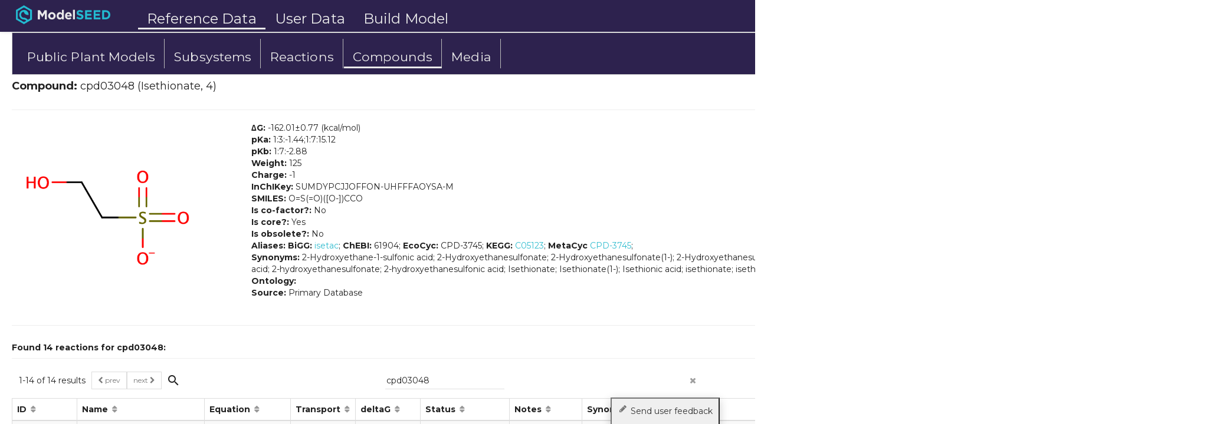

--- FILE ---
content_type: text/css
request_url: https://modelseed.org/css/viz.css
body_size: 701
content:



/* global styling */

.viz-tip {
    position: fixed;
    bottom: 2px;
    right: 10px;
    margin-left: 10px;
    font-size: .8em;
}

.viz-legend {
    position: fixed;
    bottom: 2px;
    left: 10px;
}

rect:hover,
circle:hover,
line,
.cpd-label,
.edited-label{
    cursor: hand;
    cursor: pointer;
}

/* kegg map styling */
.line1,
.line2,
.link {
    stroke-width: 1px;
    stroke: #666;
}

.line-start,
.line-middle,
.line-end {
    fill: #F00;
    fill-opacity: 0.3;
    stroke: #000;
    style-width: 2px;
}

.rxn {
    fill: #fff;
    stroke-width: 1px;
    stroke: #aaa;
}
.rxn-divider {
    stroke-width: 0px;
    stroke: #fff;
}
.rxn-divider-stroke {
    stroke-width: 1px;
    stroke: #aaa;
}

.map {
    fill: #fff;
    stroke-width: 1px;
    stroke: #666;
}

.cpd-label,
.map-label {
    fill: #666;
}

.rxn-label {
    font-size: 10px;
    stroke: #666;
}

.rxn-label-light {
    font-size: 10px;
    stroke: #000;
}

.cpd {
    stroke-width: 1px;
    fill: #fff;
    stroke: #666;
}

/* cdd viewer */
.cdd-box {
    fill: lightsteelblue;
    stroke: steelblue;
    stroke-width: 1px;
}

.grid-line {
    stroke-width: 1px;
    stroke: #999;
}

.axis path,
.axis line {
    fill: none;
    stroke: black;
}

.axis text {
    font-family: sans-serif;
    font-size: 11px;
}

.overlay {
  fill: none;
  pointer-events: all;
}


/* etc viewer */
.etc-step-box {
    fill: #fff;
    stroke-width: 1px;
    stroke: #777;
}
.etc-step-text {
    font-size: 8pt;
    fill: #777;
}
.etc-step-text:hover {
    cursor: pointer;
    cursor: hand;
}

/* feedback button */
.feedback-btn {
    font-size: 14px;
    position: fixed;
    bottom: -3px;
    right: 60px;
    width: auto;
    padding: 10px;
    outline: 0;
    background-clip: padding-box;
    -webkit-box-shadow: 0 4px 16px rgba(0,0,0,.2);
    -moz-box-shadow: 0 4px 16px rgba(0,0,0,.2);
    box-shadow: 0 4px 16px rgba(0,0,0,.2);
    z-index: 40000;
  }

--- FILE ---
content_type: application/javascript
request_url: https://modelseed.org/app/ctrls/help-ctrls.js
body_size: 151
content:

angular.module('help-ctrls', [])
.controller('Help', ['$scope', function($scope) {
    $scope.url = "https://api.modelseed.mcs.anl.gov";
    $scope.version = 1;
}])


--- FILE ---
content_type: text/plain;charset=utf-8
request_url: https://modelseed.org/solr/reactions_staging/select?wt=json&q=equation:*cpd03048*&fl=*&rows=25&sort=id%20asc
body_size: 3455
content:
{
  "responseHeader":{
    "status":0,
    "QTime":36,
    "params":{
      "q":"equation:*cpd03048*",
      "fl":"*",
      "sort":"id asc",
      "rows":"25",
      "wt":"json"}},
  "response":{"numFound":14,"start":0,"docs":[
      {
        "abbreviation":"R06981",
        "aliases":["KEGG: R06981",
          "metanetx.reaction: MNXR139493",
          "Name: isethionate:ferricytochrome-c oxidoreductase"],
        "code":"(2) cpd00109[0] + (1) cpd03048[0] <=> (2) cpd00110[0] + (1) cpd00460[0]",
        "compound_ids":["cpd00067;cpd00109;cpd00110;cpd00460;cpd03048"],
        "definition":"(2) Cytochrome c3+[0] + (1) Isethionate[0] <=> (2) H+[0] + (2) Cytochrome c2+[0] + (1) Sulfoacetaldehyde[0]",
        "deltag":1.0E7,
        "deltagerr":1.0E7,
        "ec_numbers":["1.1.2.-"],
        "equation":"(2) cpd00109[0] + (1) cpd03048[0] <=> (2) cpd00067[0] + (2) cpd00110[0] + (1) cpd00460[0]",
        "id":"rxn04790",
        "is_obsolete":"0",
        "is_transport":false,
        "name":"isethionate:ferricytochrome-c oxidoreductase",
        "notes":["GCP",
          "EQP"],
        "pathways":["KEGG: rn00430 (Taurine and hypotaurine metabolism)"],
        "reversibility":"?",
        "source":"Primary Database",
        "status":"OK",
        "stoichiometry":"-2:cpd00109:0:0:\"Cytochrome c3+\";-1:cpd03048:0:0:\"Isethionate\";2:cpd00067:0:0:\"H+\";2:cpd00110:0:0:\"Cytochrome c2+\";1:cpd00460:0:0:\"Sulfoacetaldehyde\"",
        "_version_":1851338258793889794,
        "date_inserted":"2025-12-12T21:09:06.423Z",
        "date_modified":"2025-12-12T21:09:06.423Z"},
      {
        "abbreviation":"ISTNTabc",
        "aliases":["BiGG: ISETACabcpp",
          "iAF1260: ISETACabcpp",
          "iJN746: ISETACabcpp",
          "iYO844: ISTNTabc",
          "metanetx.reaction: MNXR100880",
          "Name: Isethionate transport via ABC system; isethionate transport via ABC system"],
        "code":"(1) cpd00001[0] + (1) cpd00002[0] + (1) cpd03048[1] <=> (1) cpd00008[0] + (1) cpd00009[0] + (1) cpd03048[0]",
        "compound_ids":["cpd00001;cpd00002;cpd00008;cpd00009;cpd00067;cpd03048"],
        "definition":"(1) H2O[0] + (1) ATP[0] + (1) Isethionate[1] => (1) ADP[0] + (1) Phosphate[0] + (1) H+[0] + (1) Isethionate[0]",
        "deltag":-6.16,
        "deltagerr":0.07,
        "equation":"(1) cpd00001[0] + (1) cpd00002[0] + (1) cpd03048[1] => (1) cpd00008[0] + (1) cpd00009[0] + (1) cpd00067[0] + (1) cpd03048[0]",
        "id":"rxn05594",
        "is_obsolete":"0",
        "is_transport":true,
        "linked_reaction":"rxn08758",
        "name":"Isethionate transport via ABC system",
        "notes":["GCC",
          "EQC",
          "EQU"],
        "reversibility":">",
        "source":"Secondary Database",
        "status":"OK",
        "stoichiometry":"-1:cpd00001:0:0:\"H2O\";-1:cpd00002:0:0:\"ATP\";-1:cpd03048:1:0:\"Isethionate\";1:cpd00008:0:0:\"ADP\";1:cpd00009:0:0:\"Phosphate\";1:cpd00067:0:0:\"H+\";1:cpd03048:0:0:\"Isethionate\"",
        "_version_":1851338259086442496,
        "date_inserted":"2025-12-12T21:09:06.423Z",
        "date_modified":"2025-12-12T21:09:06.423Z"},
      {
        "abbreviation":"R02600",
        "aliases":["KEGG: R02600",
          "MetaCyc: RXN-12148",
          "metanetx.reaction: MNXR107610; MNXR135174",
          "Name: isethionate:NADP+ oxidoreductase; isfD (gene name); sulfoacetaldehyde reductase"],
        "code":"(1) cpd00460[0] + (1) cpd11610[0] <=> (1) cpd03048[0] + (1) cpd11609[0]",
        "compound_ids":["cpd00460;cpd03048;cpd11609;cpd11610"],
        "definition":"(1) Sulfoacetaldehyde[0] + (1) AH2[0] <=> (1) Isethionate[0] + (1) A[0]",
        "deltag":1.0E7,
        "deltagerr":1.0E7,
        "ec_numbers":["1.1.1.313"],
        "equation":"(1) cpd00460[0] + (1) cpd11610[0] <=> (1) cpd03048[0] + (1) cpd11609[0]",
        "id":"rxn06187",
        "is_obsolete":"0",
        "is_transport":false,
        "name":"isethionate:NADP+ oxidoreductase",
        "notes":["GCP",
          "EQP"],
        "pathways":["MetaCyc: Degradation (Degradation/Utilization/Assimilation); Noncarbon-Nutrients (Inorganic Nutrient Metabolism); PWY-6718 (sulfoacetaldehyde degradation III); Sulfoacetaldehyde-Degradation (Sulfoacetaldehyde Degradation); Sulfur-Metabolism (Sulfur Compound Metabolism)",
          "KEGG: rn00430 (Taurine and hypotaurine metabolism)"],
        "reversibility":"?",
        "source":"Primary Database",
        "status":"MI:H:2/N:1/R:1",
        "stoichiometry":"-1:cpd00460:0:0:\"Sulfoacetaldehyde\";-1:cpd11610:0:0:\"AH2\";1:cpd03048:0:0:\"Isethionate\";1:cpd11609:0:0:\"A\"",
        "_version_":1851338259267846146,
        "date_inserted":"2025-12-12T21:09:06.423Z",
        "date_modified":"2025-12-12T21:09:06.423Z"},
      {
        "abbreviation":"RXN-13418.c",
        "aliases":["BiGG: FDMO",
          "EcoCyc: RXN-13418",
          "MetaCyc: RXN-13418",
          "Rhea: 29715; 29716; 29717; 29718",
          "metanetx.reaction: MNXR99485",
          "Name: FMN-dependent monooxygenase (isethionate); FMNH2-dependent monooxygenase"],
        "code":"(1) cpd00007[0] + (1) cpd01270[0] + (1) cpd03048[0] <=> (1) cpd00001[0] + (1) cpd00050[0] + (1) cpd00081[0] + (1) cpd00229[0]",
        "compound_ids":["cpd00001;cpd00007;cpd00050;cpd00081;cpd00229;cpd01270;cpd03048"],
        "definition":"(1) O2[0] + (1) FMNH2[0] + (1) Isethionate[0] => (1) H2O[0] + (1) FMN[0] + (1) Sulfite[0] + (1) Glycolaldehyde[0]",
        "deltag":-71.92,
        "deltagerr":4.36,
        "ec_numbers":["1.14.14.5"],
        "equation":"(1) cpd00007[0] + (1) cpd01270[0] + (1) cpd03048[0] => (1) cpd00001[0] + (1) cpd00050[0] + (1) cpd00081[0] + (1) cpd00229[0]",
        "id":"rxn08467",
        "is_obsolete":"0",
        "is_transport":false,
        "name":"RXN-13418.c",
        "notes":["GCC",
          "HB",
          "EQC"],
        "reversibility":">",
        "source":"Primary Database",
        "status":"OK",
        "stoichiometry":"-1:cpd00007:0:0:\"O2\";-1:cpd01270:0:0:\"FMNH2\";-1:cpd03048:0:0:\"Isethionate\";1:cpd00001:0:0:\"H2O\";1:cpd00050:0:0:\"FMN\";1:cpd00081:0:0:\"Sulfite\";1:cpd00229:0:0:\"Glycolaldehyde\"",
        "_version_":1851338259999752195,
        "date_inserted":"2025-12-12T21:09:06.423Z",
        "date_modified":"2025-12-12T21:09:06.423Z"},
      {
        "abbreviation":"ISETACabcpp",
        "aliases":["BiGG: ISETACabcpp",
          "iAF1260: ISETACabcpp",
          "iJN746: ISETACabcpp",
          "iYO844: ISTNTabc",
          "metanetx.reaction: MNXR100880",
          "Name: Isethionate transport via ABC system; isethionate transport via ABC system"],
        "code":"(1) cpd00001[0] + (1) cpd00002[0] + (1) cpd03048[1] <=> (1) cpd00008[0] + (1) cpd00009[0] + (1) cpd03048[0]",
        "compound_ids":["cpd00001;cpd00002;cpd00008;cpd00009;cpd00067;cpd03048"],
        "definition":"(1) H2O[0] + (1) ATP[0] + (1) Isethionate[1] => (1) ADP[0] + (1) Phosphate[0] + (1) H+[0] + (1) Isethionate[0]",
        "deltag":-6.16,
        "deltagerr":0.07,
        "equation":"(1) cpd00001[0] + (1) cpd00002[0] + (1) cpd03048[1] => (1) cpd00008[0] + (1) cpd00009[0] + (1) cpd00067[0] + (1) cpd03048[0]",
        "id":"rxn08758",
        "is_obsolete":"1",
        "is_transport":true,
        "linked_reaction":"rxn05594",
        "name":"isethionate transport via ABC system (periplasm)",
        "notes":["GCC",
          "EQC",
          "EQU"],
        "reversibility":">",
        "source":"Secondary Database",
        "status":"OK",
        "stoichiometry":"-1:cpd00001:0:0:\"H2O\";-1:cpd00002:0:0:\"ATP\";-1:cpd03048:1:0:\"Isethionate\";1:cpd00008:0:0:\"ADP\";1:cpd00009:0:0:\"Phosphate\";1:cpd00067:0:0:\"H+\";1:cpd03048:0:0:\"Isethionate\"",
        "_version_":1851338260109852672,
        "date_inserted":"2025-12-12T21:09:06.423Z",
        "date_modified":"2025-12-12T21:09:06.423Z"},
      {
        "abbreviation":"ISETACtex",
        "aliases":["BiGG: ISETACtex",
          "MetaCyc: TRANS-RXN-511",
          "iAF1260: ISETACtex",
          "iJN746: ISETACtex",
          "metanetx.reaction: MNXR100881",
          "Name: isethionate transport via diffusion"],
        "code":"(1) cpd03048[0] <=> (1) cpd03048[1]",
        "compound_ids":["cpd03048"],
        "definition":"(1) Isethionate[0] <=> (1) Isethionate[1]",
        "deltag":0.0,
        "deltagerr":1.09,
        "equation":"(1) cpd03048[0] <=> (1) cpd03048[1]",
        "id":"rxn08759",
        "is_obsolete":"0",
        "is_transport":true,
        "name":"isethionate transport via diffusion (extracellular to periplasm)",
        "notes":["GCC",
          "EQC"],
        "reversibility":"=",
        "source":"Primary Database",
        "status":"OK",
        "stoichiometry":"-1:cpd03048:0:0:\"Isethionate\";1:cpd03048:1:0:\"Isethionate\"",
        "_version_":1851338260109852673,
        "date_inserted":"2025-12-12T21:09:06.423Z",
        "date_modified":"2025-12-12T21:09:06.423Z"},
      {
        "abbreviation":"2-Hydroxyethanesulfonate transport via proton symport",
        "aliases":["metanetx.reaction: MNXR137058",
          "Name: 2-Hydroxyethanesulfonate transport via proton symport"],
        "code":"(1) cpd03048[1] <=> (1) cpd03048[0]",
        "compound_ids":["cpd00067;cpd03048"],
        "definition":"(1) H+[1] + (1) Isethionate[1] <=> (1) H+[0] + (1) Isethionate[0]",
        "deltag":0.0,
        "deltagerr":1.09,
        "equation":"(1) cpd00067[1] + (1) cpd03048[1] <=> (1) cpd00067[0] + (1) cpd03048[0]",
        "id":"rxn12535",
        "is_obsolete":"0",
        "is_transport":true,
        "name":"2-Hydroxyethanesulfonate transport via proton symport",
        "notes":["GCC",
          "EQC"],
        "reversibility":"=",
        "source":"Secondary Database",
        "status":"OK",
        "stoichiometry":"-1:cpd00067:1:0:\"H+\";-1:cpd03048:1:0:\"Isethionate\";1:cpd00067:0:0:\"H+\";1:cpd03048:0:0:\"Isethionate\"",
        "_version_":1851338261201420291,
        "date_inserted":"2025-12-12T21:09:06.423Z",
        "date_modified":"2025-12-12T21:09:06.423Z"},
      {
        "abbreviation":"RXN-4261.c",
        "aliases":["MetaCyc: RXN-4261",
          "Name: isethionate dehydrogenase"],
        "code":"(1) cpd00007[0] + (1) cpd03048[0] + (1) cpd22290[0] <=> (2) cpd00001[0] + (1) cpd00460[0] + (1) cpd26978[0]",
        "compound_ids":["cpd00001;cpd00007;cpd00067;cpd00460;cpd03048;cpd22290;cpd26978"],
        "definition":"(1) O2[0] + (4) H+[0] + (1) Isethionate[0] + (1) Acceptor[0] <=> (2) H2O[0] + (1) Sulfoacetaldehyde[0] + (1) Donor-H2[0]",
        "deltag":1.0E7,
        "deltagerr":1.0E7,
        "ec_numbers":["1.1.1.-"],
        "equation":"(1) cpd00007[0] + (4) cpd00067[0] + (1) cpd03048[0] + (1) cpd22290[0] <=> (2) cpd00001[0] + (1) cpd00460[0] + (1) cpd26978[0]",
        "id":"rxn23912",
        "is_obsolete":"0",
        "is_transport":false,
        "linked_reaction":"rxn23913",
        "name":"isethionate dehydrogenase",
        "notes":["GCP",
          "EQP"],
        "pathways":["MetaCyc: Degradation (Degradation/Utilization/Assimilation); Noncarbon-Nutrients (Inorganic Nutrient Metabolism); PWY-2601 (isethionate degradation); Sulfur-Metabolism (Sulfur Compound Metabolism)"],
        "reversibility":"?",
        "source":"Primary Database",
        "status":"CPDFORMERROR",
        "stoichiometry":"-1:cpd00007:0:0:\"O2\";-4:cpd00067:0:0:\"H+\";-1:cpd03048:0:0:\"Isethionate\";-1:cpd22290:0:0:\"Acceptor\";2:cpd00001:0:0:\"H2O\";1:cpd00460:0:0:\"Sulfoacetaldehyde\";1:cpd26978:0:0:\"Donor-H2\"",
        "_version_":1851338264494997506,
        "date_inserted":"2025-12-12T21:09:06.423Z",
        "date_modified":"2025-12-12T21:09:06.423Z"},
      {
        "abbreviation":"RXN-4261.e",
        "aliases":["MetaCyc: RXN-4261",
          "Name: isethionate dehydrogenase"],
        "code":"(1) cpd00007[0] + (1) cpd03048[0] + (1) cpd22290[0] <=> (2) cpd00001[0] + (1) cpd00460[0] + (1) cpd26978[0]",
        "compound_ids":["cpd00001;cpd00007;cpd00067;cpd00460;cpd03048;cpd22290;cpd26978"],
        "definition":"(1) O2[0] + (4) H+[0] + (1) Isethionate[0] + (1) Acceptor[0] <=> (2) H2O[0] + (1) Sulfoacetaldehyde[0] + (1) Donor-H2[0]",
        "deltag":1.0E7,
        "deltagerr":1.0E7,
        "ec_numbers":["1.1.1.-"],
        "equation":"(1) cpd00007[0] + (4) cpd00067[0] + (1) cpd03048[0] + (1) cpd22290[0] <=> (2) cpd00001[0] + (1) cpd00460[0] + (1) cpd26978[0]",
        "id":"rxn23913",
        "is_obsolete":"1",
        "is_transport":false,
        "linked_reaction":"rxn23912",
        "name":"isethionate dehydrogenase",
        "notes":["GCP",
          "EQP"],
        "pathways":["MetaCyc: Degradation (Degradation/Utilization/Assimilation); Noncarbon-Nutrients (Inorganic Nutrient Metabolism); PWY-2601 (isethionate degradation); Sulfur-Metabolism (Sulfur Compound Metabolism)"],
        "reversibility":"?",
        "source":"Primary Database",
        "status":"CPDFORMERROR",
        "stoichiometry":"-1:cpd00007:0:0:\"O2\";-4:cpd00067:0:0:\"H+\";-1:cpd03048:0:0:\"Isethionate\";-1:cpd22290:0:0:\"Acceptor\";2:cpd00001:0:0:\"H2O\";1:cpd00460:0:0:\"Sulfoacetaldehyde\";1:cpd26978:0:0:\"Donor-H2\"",
        "_version_":1851338264496046080,
        "date_inserted":"2025-12-12T21:09:06.423Z",
        "date_modified":"2025-12-12T21:09:06.423Z"},
      {
        "abbreviation":"isethionate:NADP+ oxidoreductase",
        "aliases":["KEGG: R02600",
          "MetaCyc: RXN-12148",
          "Rhea: 29591; 29592; 29593; 29594"],
        "code":"(1) cpd00005[0] + (1) cpd00460[0] <=> (1) cpd00006[0] + (1) cpd03048[0]",
        "compound_ids":["cpd00005;cpd00006;cpd00067;cpd00460;cpd03048"],
        "definition":"(1) NADPH[0] + (1) H+[0] + (1) Sulfoacetaldehyde[0] <=> (1) NADP[0] + (1) Isethionate[0]",
        "deltag":-4.89,
        "deltagerr":0.25,
        "ec_numbers":["1.1.1.313"],
        "equation":"(1) cpd00005[0] + (1) cpd00067[0] + (1) cpd00460[0] <=> (1) cpd00006[0] + (1) cpd03048[0]",
        "id":"rxn39348",
        "is_obsolete":"0",
        "is_transport":false,
        "name":"isethionate:NADP+ oxidoreductase",
        "notes":["GCC",
          "EQC",
          "EQU"],
        "pathways":["MetaCyc: Degradation (Degradation/Utilization/Assimilation); Noncarbon-Nutrients (Inorganic Nutrient Metabolism); PWY-6718 (sulfoacetaldehyde degradation III); Sulfoacetaldehyde-Degradation (Sulfoacetaldehyde Degradation); Sulfur-Metabolism (Sulfur Compound Metabolism)",
          "KEGG: rn00430 (Taurine and hypotaurine metabolism)"],
        "reversibility":"=",
        "source":"Primary Database",
        "status":"OK",
        "stoichiometry":"-1:cpd00005:0:0:\"NADPH\";-1:cpd00067:0:0:\"H+\";-1:cpd00460:0:0:\"Sulfoacetaldehyde\";1:cpd00006:0:0:\"NADP\";1:cpd03048:0:0:\"Isethionate\"",
        "_version_":1851338272066764800,
        "date_inserted":"2025-12-12T21:09:06.423Z",
        "date_modified":"2025-12-12T21:09:06.423Z"},
      {
        "aliases":["MetaCyc: RXN-4261",
          "metanetx.reaction: MNXR121709"],
        "code":"(1) cpd00007[0] + (1) cpd03048[0] + (1) cpd26978[0] <=> (2) cpd00001[0] + (1) cpd00460[0] + (1) cpd22290[0]",
        "compound_ids":["cpd00001;cpd00007;cpd00460;cpd03048;cpd22290;cpd26978"],
        "definition":"(1) O2[0] + (1) Isethionate[0] + (1) Donor-H2[0] <=> (2) H2O[0] + (1) Sulfoacetaldehyde[0] + (1) Acceptor[0]",
        "deltag":1.0E7,
        "deltagerr":1.0E7,
        "equation":"(1) cpd00007[0] + (1) cpd03048[0] + (1) cpd26978[0] <=> (2) cpd00001[0] + (1) cpd00460[0] + (1) cpd22290[0]",
        "id":"rxn42294",
        "is_obsolete":"0",
        "is_transport":false,
        "notes":["GCP",
          "EQP"],
        "pathways":["MetaCyc: Degradation (Degradation/Utilization/Assimilation); Noncarbon-Nutrients (Inorganic Nutrient Metabolism); PWY-2601 (isethionate degradation); Sulfur-Metabolism (Sulfur Compound Metabolism)"],
        "reversibility":"?",
        "source":"Primary Database",
        "status":"CPDFORMERROR",
        "stoichiometry":"-1:cpd00007:0:0:\"O2\";-1:cpd03048:0:0:\"Isethionate\";-1:cpd26978:0:0:\"Donor-H2\";2:cpd00001:0:0:\"H2O\";1:cpd00460:0:0:\"Sulfoacetaldehyde\";1:cpd22290:0:0:\"Acceptor\"",
        "_version_":1851338272884654082,
        "date_inserted":"2025-12-12T21:09:06.423Z",
        "date_modified":"2025-12-12T21:09:06.423Z"},
      {
        "abbreviation":"60452",
        "aliases":["MetaCyc: RXN-20702",
          "Rhea: 60452; 60453; 60454; 60455"],
        "code":"(1) cpd03048[0] <=> (1) cpd00071[0] + (1) cpd00081[0]",
        "compound_ids":["cpd00071;cpd00081;cpd03048"],
        "definition":"(1) Isethionate[0] <=> (1) Acetaldehyde[0] + (1) Sulfite[0]",
        "deltag":1.0E7,
        "deltagerr":1.0E7,
        "equation":"(1) cpd03048[0] <=> (1) cpd00071[0] + (1) cpd00081[0]",
        "id":"rxn54875",
        "is_obsolete":"0",
        "is_transport":false,
        "name":"60452",
        "notes":["HB"],
        "reversibility":"=",
        "source":"Primary Database",
        "status":"OK",
        "stoichiometry":"-1:cpd03048:0:0:\"Isethionate\";1:cpd00071:0:0:\"Acetaldehyde\";1:cpd00081:0:0:\"Sulfite\"",
        "_version_":1851338275630874626,
        "date_inserted":"2025-12-12T21:09:06.423Z",
        "date_modified":"2025-12-12T21:09:06.423Z"},
      {
        "abbreviation":"64516",
        "aliases":["MetaCyc: RXN-20701",
          "Rhea: 64516; 64517; 64518; 64519"],
        "code":"(1) cpd00003[0] + (1) cpd03048[0] <=> (1) cpd00004[0] + (1) cpd00460[0]",
        "compound_ids":["cpd00003;cpd00004;cpd00067;cpd00460;cpd03048"],
        "definition":"(1) NAD[0] + (1) Isethionate[0] <=> (1) NADH[0] + (1) H+[0] + (1) Sulfoacetaldehyde[0]",
        "deltag":1.0E7,
        "deltagerr":1.0E7,
        "equation":"(1) cpd00003[0] + (1) cpd03048[0] <=> (1) cpd00004[0] + (1) cpd00067[0] + (1) cpd00460[0]",
        "id":"rxn55704",
        "is_obsolete":"0",
        "is_transport":false,
        "name":"64516",
        "reversibility":"=",
        "source":"Primary Database",
        "status":"OK",
        "stoichiometry":"-1:cpd00003:0:0:\"NAD\";-1:cpd03048:0:0:\"Isethionate\";1:cpd00004:0:0:\"NADH\";1:cpd00067:0:0:\"H+\";1:cpd00460:0:0:\"Sulfoacetaldehyde\"",
        "_version_":1851338275796549634,
        "date_inserted":"2025-12-12T21:09:06.423Z",
        "date_modified":"2025-12-12T21:09:06.423Z"},
      {
        "abbreviation":"64584",
        "aliases":["Rhea: 64584; 64585; 64586; 64587"],
        "code":"(1) cpd00971[1] + (1) cpd03048[1] <=> (1) cpd00971[0] + (1) cpd03048[0]",
        "compound_ids":["cpd00971;cpd03048"],
        "definition":"(1) Na+[1] + (1) Isethionate[1] <=> (1) Na+[0] + (1) Isethionate[0]",
        "deltag":1.0E7,
        "deltagerr":1.0E7,
        "equation":"(1) cpd00971[1] + (1) cpd03048[1] <=> (1) cpd00971[0] + (1) cpd03048[0]",
        "id":"rxn55720",
        "is_obsolete":"0",
        "is_transport":true,
        "name":"64584",
        "reversibility":"=",
        "source":"Primary Database",
        "status":"OK",
        "stoichiometry":"-1:cpd00971:1:0:\"Na+\";-1:cpd03048:1:0:\"Isethionate\";1:cpd00971:0:0:\"Na+\";1:cpd03048:0:0:\"Isethionate\"",
        "_version_":1851338275799695365,
        "date_inserted":"2025-12-12T21:09:06.423Z",
        "date_modified":"2025-12-12T21:09:06.423Z"}]
  }}


--- FILE ---
content_type: application/javascript
request_url: https://modelseed.org/app/ctrls/ms-ctrls.js
body_size: 18920
content:
angular.module('ms-ctrls', [])
.controller('Login', ['$scope', '$state', '$stateParams', 'Auth', '$window',
/**
 * [Login contoller used on login/logout]
 * @param $scope
 * @param $state
 * @param Auth    [Auth Service]
 * @param $window [Used to do refresh of app state]
 */
function($scope, $state, $stateParams, Auth, $window) {

    // set login method
    if ($stateParams.login == 'partic')
        $scope.method = Auth.loginMethod('partic');
    else
        $scope.method = Auth.loginMethod('rast');

    // sets method and changes url param
    $scope.switchMethod = function(method) {
        $scope.method = Auth.loginMethod(method);
        $scope.inValid = false;
        //$state.go('main.home', {login: method});
    }

    $scope.loginUser = function(user, pass) {
        $scope.loading = true;

        if ($scope.method.name == 'PATRIC')
            var prom = Auth.loginPatric(user, pass)
        else
            var prom = Auth.login(user, pass)

        prom.success(function(data) {
            // see https://github.com/angular-ui/ui-router/issues/582

            // If coming from home page, go to genomes.
            // Otherwise go to current page.
            if ($state.current.name === 'main.home') {
                var p = $state.transitionTo('app.RefModels', {ref: 'Plants'}, {reload: true, inherit: true, notify: false});
            } else
                var p = $state.transitionTo($state.current.name, {}, {reload: true, inherit: true, notify: false});

            p.then(function() {
                setTimeout(function(){
                    $window.location.reload();
                }, 0);
            });
        }).error(function(e, status){
            console.error('LOGIN FAILED')
            $scope.loading = false;
            if (status == 401)
                $scope.inValid = true;
            else
                $scope.failMsg = "Could not reach authentication service: "+e.error_msg;
        })
    }

    $scope.logout = function() {
        Auth.logout();
    }
}])



.controller('FrontPage', ['$scope', '$stateParams', '$mdSidenav',
function($scope, $stateParams, $mdSidenav) {
	// TODO MODELSEED-59: KBASE trap
    $scope.toggleOperations = function(e, type) {
        var tar = e.target;
        e.stopPropagation();

        if (type === 'kbase') {
            if (!$mdSidenav('kbaseOpts').isOpen()) {
                $mdSidenav('kbaseOpts').open();

            // $document.bind('click', function(e) {
                // $mdSidenav('kbaseOpts').close();
                // $document.unbind(e)
                // $scope.selected = null;
            // })
            } else if ($mdSidenav('kbaseOpts').isOpen()) {
                $mdSidenav('kbaseOpts').close();
            }
        }
    }
 

}])




.controller('Home', ['$scope', '$stateParams',
function($scope, $stateParams) {

}])

.controller('Version', ['$scope', '$http', 'config', '$rootScope',
function($s, $http, config, $rootScope) {

    $s.release = config.releaseVersion;

    $http.get('version/version.txt')
         .then(function(res) {
             $s.commitHash = res.data.trim();
         })

    $http.get('version/branch.txt')
         .then(function(res) {
             $s.commitBranch = res.data.trim();
         })

   $http.get('version/deploy-date.txt')
        .then(function(res) {
            $s.deployDate = res.data.trim().split(' ').slice(0, 5).join(' ');
        })

    $s.urls = config.services;

    // system status sanity check
    $http.rpc('ms', 'list_models', {})
         .then(function(res) { $s.ms = true; })
         .catch(function() { $s.ms = false; })

    $http.rpc('ws', 'get', {objects: [config.paths.media+'/Carbon-D-Glucose']})
         .then(function(res) { $s.ws = true; })
         .catch(function() { $s.ws = false; })

    $http.get($s.urls.shock_url+'/node')
          .then(function(res) { $s.shock = true; })
          .catch(function() { $s.shock = false; })

    $http.get($s.urls.solr_url+'reactions/select?q=*')
         .then(function(res) { $s.solr = true; })
         .catch(function() { $s.solr = false; })

    $http.get($s.urls.svc_test_url)
         .then(function(res) { $s.svc_test = true; })
         .catch(function() { $s.svc_test = false; })

    $http.rpc('app', 'query_task_summary', [])
         .then(function(res) { $s.app = true; })
         .catch(function() { $s.app = false; })

    $http.rpc('msSupport', 'version', {owner: $rootScope.user})
         .then(function(res) {
             console.log('res', res); $s.msSupport = true;
         })
         .catch(function(e) {
             console.error('error', e); $s.msSupport = false;
         })

    /*
    $http({method: "POST",
           url: config.services.patric_auth_url,
           data: 'username=test&password=test',
         }).then(function(res) { $s.patricAuth = true; })
           .catch(function() { $s.patricAuth = false; })
    */


}])


.controller('Jobs',
['$scope', '$document', 'uiTools', 'Jobs', '$timeout',
function($s, $document, uiTools, Jobs, $timeout) {

    $s.relativeTime = uiTools.relativeTime;
    $s.isPolling = Jobs.isPolling();
    
    // if initial jobs status isn't there, listen
    // otherwise, load from cache and listen
    if (Jobs.getStatus().allJobs !== null) setStatus();

    // listen and stop listening when context-menu is triggered.
    var stopListening = listen()

    $s.$on('$destroy', function(){
        $document.off('click', unselect);
    });

    // context-menu
    $s.openMenu = function($event, job) {
        $s.selectedJob = job;
        stopListening();
        $document.off('click', unselect);
        $document.on('click', unselect);
    }

    function unselect() {
        $s.selectedJob = null;
        $timeout(function() {
            setStatus()
            stopListening = listen();
        })
    }

    function setStatus() {
        var status = Jobs.getStatus()

        $s.jobs = status.allJobs,
        $s.queuedCount = status.queuedCount,
        $s.runningCount = status.runningCount,
        $s.completedCount = status.completedCount;

        if ('error' in status) $s.error = status.error.message;
    }

    function listen() {
        return $s.$on('Event.JobUpdate', setStatus);
    }
}])

.controller('JobCount',
['$scope', 'Jobs',
function($s, Jobs) {
    if (Jobs.getStatus().allJobs !== null) {
        var status = Jobs.getStatus();
        $s.remainingJobCount = status.queuedCount + status.runningCount;
    }

    function listener() {
        $s.$on('Event.JobUpdate', function() {
            var status = Jobs.getStatus();
            $s.remainingJobCount = status.queuedCount + status.runningCount;
        });
    }

    listener();
}])

.controller('Biochem',
['$scope', 'Biochem', '$state', '$stateParams', 'MS', 'Session',
/**
 * [Responsible for options, table specs,
 * 	and updating of reaction/compound tables ]
 * @param  {[type]} $scope  [description]
 * @param  {[type]} Biochem [Biochem Service]
 */
function($s, Biochem, $state, $stateParams, MS, Session) {

    $s.chem = $stateParams.chem;
    $s.enableColumnSearch = true;
    $s.advanceSearch = 'search in columns';
    $s.externalDBs = {
        BiGG_r: 'http://bigg.ucsd.edu/universal/reactions/',//e.g., http://bigg.ucsd.edu/universal/reactions/PPA
        BiGG_c: 'http://bigg.ucsd.edu/universal/metabolites/', //e.g., http://bigg.ucsd.edu/universal/metabolites/h2o
        KEGG: 'https://www.kegg.jp/entry/', //e.g., https://www.kegg.jp/entry/R00004 and https://www.kegg.jp/entry/C01328
        MetaCyc_c: 'https://biocyc.org/META/NEW-IMAGE?type=COMPOUND&object=', // e.g., https://biocyc.org/META/NEW-IMAGE?type=COMPOUND&object=ATP
        MetaCyc_r: 'https://biocyc.org/META/NEW-IMAGE?type=REACTION&object=' //e.g. https://biocyc.org/META/NEW-IMAGE?type=REACTION&object=INORGPYROPHOSPHAT-RXN
    }

    $s.tabs = {tabIndex: Session.getTab($state)};
    $s.$watch('tabs', function(value) { Session.setTab($state, value) }, true)

    // Reactions
    var rxn_sFields = ['id', 'name', 'status', 'ecs', 'synonyms', 'aliases', 'pathways', 'stoichiometry', 'notes'];
    $s.rxnOpts = Session.getOpts($state, 'rxns') ||
                  {query: '', limit: 25, offset: 0, sort: {field: 'id'}, core: 'reactions', searchFields: rxn_sFields,
                  visible: ['name', 'id', 'definition', 'deltag', 'deltagerr', 'reversibility', 'stoichiometry', 'status',
                            'aliases', 'ec_numbers', 'is_obsolete', 'is_transport', 'ontology', 'pathways', 'notes', 'is_transport'] };

    // Compounds
    var cpd_sFields = ['id', 'name', 'formula', 'synonyms', 'aliases', 'ontology'];
    $s.cpdOpts = Session.getOpts($state, 'cpds') ||
                  {query: '', limit: 25, offset: 0, sort: {field: 'id'}, core: 'compounds', searchFields: cpd_sFields,
                  visible: ['name', 'id', 'formula', 'mass', 'abbreviation', 'deltag', 'deltagerr',
                            'charge', 'aliases', 'ontology'] };

    $s.rxnHeader = [
        {label: 'ID', key: 'id', format: function(row) {
            var comment_str = '&nbsp;&nbsp;<md-button ng-disabled="false" aria-label="Comment" ng-click="leaveComment($event, \''+row.id+'\', \'rxn\')">';
            comment_str += '<md-tooltip>Add Comments</md-tooltip>';
            comment_str += '<md-icon class="material-icons">comment</md-icon></md-button>';
            return '<a ui-sref="app.rxn({id: \''+row.id+'\'})">'+row.id+'</a>'+comment_str;
        }},
        {label: 'Name', key: 'name'},
        {label: 'Equation', key: 'stoichiometry', format: function(r) {
            if (!r.stoichiometry) return "N/A";
            var stoich = r.stoichiometry.replace(/\"/g, '')
            return '<span style="white-space: wrap"'+'stoichiometry-to-eq="'+stoich+'" direction="'+r.reversibility+'"></span>';
        }},
        {label: 'Transport', key: 'is_transport', format: function(row){
            return row.is_transport? 'Yes' : 'No';
        }},
        {label: 'deltaG', key: 'deltag'},
        {label: 'Status', key: 'status'},
        {label: 'EC Numbers', key: 'ecs', format: function(row){
            return row.ec_numbers;
        }},
        {label: 'Notes', key: 'notes', format: function(row){
            return row.notes.join('|');
        }},
        {label: 'Synonyms', key: 'synonyms', format: function(row){
            if(row.aliases===undefined || row.aliases.length==0) return "N/A";
            var synms = row.aliases[row.aliases.length -1];
            synms = synms.replace('Name:', '').replace(/\"/g, '');
            return '<span style="display: inline-block; width: 300px;">'+synms+'</span>';
        }},
        {label: 'Aliases', key: 'aliases', format: function(row){
            if(row.aliases===undefined || row.aliases.length==0) return "N/A";
            var als = row.aliases.slice(0, row.aliases.length -1);
            for (var i=0; i<als.length; i++) {
                als[i] = als[i].replace(/^([A-Za-z]+)(.*:)(.*)/,'<b>$1$2</b>$3');
                var arr = als[i].split('</b>')
                var arr1 = arr[1].split(';');
                for (var j=0; j<arr1.length; j++) {
                    if (als[i].indexOf('BiGG') != -1)
                        arr1[j] ='<a target="_blank" href="'+$s.externalDBs['BiGG_r']+arr1[j].trim()+'">'+arr1[j]+'</a>';
                    if (als[i].indexOf('KEGG') != -1)
                        arr1[j] ='<a target="_blank" href="'+$s.externalDBs['KEGG']+arr1[j].trim()+'">'+arr1[j]+'</a>';
                    if (als[i].indexOf('MetaCyc') != -1)
                        arr1[j] ='<a target="_blank" href="'+$s.externalDBs['MetaCyc_r']+arr1[j].trim()+'">'+arr1[j]+'</a>';
                }
                als[i] = arr[0] + "</b>" + arr1.join(';');
            }
            var als_str = als.join('<br>').replace(/\"/g, '');
            return '<span style="display: inline-block; width: 300px;">'+als_str+'</span>';
        }},
        {label: 'Pathways', key: 'pathways', format: function(row){
            if(row.pathways===undefined || row.pathways.length==0) return "N/A";
            var arr_pathways = row.pathways;
            if(arr_pathways.length==0) return "N/A";
            for (var i=0; i<arr_pathways.length; i++) {
                arr_pathways[i] = arr_pathways[i].replace(/^([A-Za-z]+)(.*:)(.*)/,'<b>$1$2</b>$3');
            }
            var pwy = arr_pathways.join('<br>');
            pwy = pwy.replace(/\"/g, '').replace(/\|/g, ';');
            return '<span style="display: inline-block; width: 300px;">'+pwy+'</span>';
        }},
        {label: 'Ontology', key: 'ontology', format: function(row){
            if(row.ontology===undefined || row.ontology==='class:null|context:null|step:null')
                return "N/A";
            return row.ontology;
        }}
    ];

    $s.cpdHeader = [
        {label: 'ID', key: 'id', format: function(row) {
            var comment_str = '&nbsp;&nbsp;<md-button ng-disabled="false" aria-label="Comment" ng-click="leaveComment($event, \''+row.id+'\', \'cpd\')">';
            comment_str += '<md-tooltip>Add your comment</md-tooltip>';
            comment_str += '<md-icon class="material-icons">comment</md-icon></md-button>';
            return '<a ui-sref="app.cpd({id: \''+row.id+'\'})">'+row.id+'</a>'+comment_str;
        }},
        {label: 'Name', key: 'name'},
        {label: 'Formula', key: 'formula', format: function(row) {
            return '<span pretty-formula='+row.formula+'></span>';
        }},
        {label: 'Mass', key: 'mass'},
        {label: 'Charge', key: 'charge'},
        {label: 'Synonyms', key: 'synonyms', format: function(row){
            if(row.aliases===undefined || row.aliases.length==0) return "N/A";
            var synms = row.aliases[0].replace('Name:', '').replace(/\"/g, '');
            return '<span style="display: inline-block; width: 300px;">'+synms+'</span>';
        }},
        {label: 'Aliases', key: 'aliases', format: function(row){
            if(row.aliases===undefined || row.aliases.length==0) return "N/A";
            var als = row.aliases.slice(1, row.aliases.length);
            for (var i=0; i<als.length; i++) {
                als[i] = als[i].replace(/^([A-Za-z]+)(.*:)(.*)/,'<b>$1$2</b>$3');
                var arr = als[i].split('</b>')
                var arr1 = arr[1].split(';');
                for (var j=0; j<arr1.length; j++) {
                    if (als[i].indexOf('BiGG') != -1)
                        arr1[j] ='<a target="_blank" href="'+$s.externalDBs['BiGG_c']+arr1[j].trim()+'">'+arr1[j]+'</a>';
                    if (als[i].indexOf('KEGG') != -1)
                        arr1[j] ='<a target="_blank" href="'+$s.externalDBs['KEGG']+arr1[j].trim()+'">'+arr1[j]+'</a>';
                    if (als[i].indexOf('MetaCyc') != -1)
                        arr1[j] ='<a target="_blank" href="'+$s.externalDBs['MetaCyc_c']+arr1[j].trim()+'">'+arr1[j]+'</a>';
                }
                als[i] = arr[0] + "</b>" + arr1.join(';');
            }
            var als_str = als.join('<br>').replace(/\"/g, '');
            return '<span style="display: inline-block; width: 300px;">'+als_str+'</span>';
        }},
        {label: 'Ontology', key: 'ontology', format: function(row){
            if(row.ontology===undefined || row.ontology==='class:null|context:null')
                return "N/A";
            return row.ontology;
        }}
    ];

    function updateRxns() {
        Biochem.get_solr('reactions', $s.rxnOpts)
               .then(function(res) {
                    docs = res['docs'];
                    docs.forEach(function(doc) {
                        if (doc['is_obsolete'] == "1") {
                            doc['status'] += " (and is obsolete)";
                        }
                    })
                    $s.rxns = res;
                    $s.loadingRxns = false;
               })
    }

    function updateCpds() {
        Biochem.get_solr('compounds', $s.cpdOpts)
               .then(function(res) {
                    $s.cpds = res;
                    $s.loadingCpds = false;
               })
    }

    $s.$watch('rxnOpts', function(after, before) {
        console.log('after', after);
        $s.loadingRxns = true;
        updateRxns();
        Session.setOpts($state, 'rxns', after);
    }, true)

    $s.$watch('cpdOpts', function(after, before) {
        console.log('after', after);
        $s.loadingCpds = true;
        updateCpds();
        Session.setOpts($state, 'cpds', after);
    }, true)

    /* table row click (not used as of now)
    $s.rowClick = function(ev) {}
    */

    $s.getBiochemScope = function() {
        return $scope;
    }
}])


// WARNING: External resources depend on this.
.controller('Compound',['$scope', 'Biochem', '$state', '$stateParams', 'Session',
function($s, Biochem, $state, $stateParams, Session) {
    $s.id = $stateParams.id;
    $s.getImagePath = Biochem.getImagePath;
    $s.externalDBs = {
        BiGG_r: 'http://bigg.ucsd.edu/universal/reactions/',//e.g., http://bigg.ucsd.edu/universal/reactions/PPA
        BiGG_c: 'http://bigg.ucsd.edu/universal/metabolites/', //e.g., http://bigg.ucsd.edu/universal/metabolites/h2o
        KEGG: 'https://www.kegg.jp/entry/', //e.g., https://www.kegg.jp/entry/R00004 and https://www.kegg.jp/entry/C01328
        MetaCyc_c: 'https://biocyc.org/META/NEW-IMAGE?type=COMPOUND&object=', // e.g., https://biocyc.org/META/NEW-IMAGE?type=COMPOUND&object=ATP
        MetaCyc_r: 'https://biocyc.org/META/NEW-IMAGE?type=REACTION&object=' //e.g. https://biocyc.org/META/NEW-IMAGE?type=REACTION&object=INORGPYROPHOSPHAT-RXN
    }
    // cpd_Reactions
    var cpd_rxn_sFields = ['id', 'name', 'status', 'aliases', 'pathways', 'ontology', 'stoichiometry', 'notes'];
    $s.cpd_rxnOpts = {query: $s.id, limit: 25, offset: 0, sort: {field: 'id'}, core: 'reactions', searchFields: cpd_rxn_sFields,
                  visible: ['name', 'id', 'definition', 'deltag', 'deltagerr','reversibility', 'stoichiometry', 'status',
                            'inchikey', 'smiles', 'aliases', 'is_obsolete', 'ontology', 'pathways', 'notes', 'is_transport'] };

    $s.cpd_rxnHeader = [
        {label: 'ID', key: 'id', format: function(row) {
            var comment_str = '&nbsp;&nbsp;<md-button class="md-fab" ng-disabled="false" aria-label="Comment" ng-click="leaveComment($event, \''+row.id+'\', \'rxn\')">';
            comment_str += '<md-tooltip>Add Comments</md-tooltip>';
            comment_str += '<md-icon class="material-icons">comment</md-icon></md-button>';
            return '<a ui-sref="app.rxn({id: \''+row.id+'\'})">'+row.id+'</a>'+comment_str;
        }},
        {label: 'Name', key: 'name'},
        {label: 'Equation', key: 'stoichiometry', format: function(r) {
            if (!r.stoichiometry) return "N/A";
            var stoich = r.stoichiometry.replace(/\"/g, '')
            return '<span style="white-space: wrap;"'+'stoichiometry-to-eq="'+stoich+'" direction="'+r.reversibility+'"></span>';
        }},
        {label: 'Transport', key: 'is_transport', format: function(row){
            return row.is_transport? 'Yes' : 'No';
        }},
        {label: 'deltaG', key: 'deltag'},
        {label: 'Status', key: 'status'},
        {label: 'Notes', key: 'notes', format: function(row){
            return row.notes.join('|');
        }},
        {label: 'Synonyms', key: 'synonyms', format: function(row){
            if(row.aliases===undefined || row.aliases.length==0) return "N/A";
            var synms= row.aliases[row.aliases.length -1];
            synms = synms.replace('Name:', '').replace(/\"/g, '');
            return '<span style="display: inline-block; width: 300px;">'+synms+'</span>';
        }},
        {label: 'Aliases', key: 'aliases', format: function(row){
            if(row.aliases===undefined || row.aliases.length==0) return "N/A";
            var als = row.aliases.slice(0, row.aliases.length -1);
            for (var i=0; i<als.length; i++) {
                als[i] = als[i].replace(/^([A-Za-z]+)(.*:)(.*)/,'<b>$1$2</b>$3');
                var arr = als[i].split('</b>')
                var arr1 = arr[1].split(';');
                for (var j=0; j<arr1.length; j++) {
                    if (als[i].indexOf('BiGG') != -1)
                        arr1[j] ='<a target="_blank" href="'+$s.externalDBs['BiGG_r']+arr1[j].trim()+'">'+arr1[j]+'</a>';
                    if (als[i].indexOf('KEGG') != -1)
                        arr1[j] ='<a target="_blank" href="'+$s.externalDBs['KEGG']+arr1[j].trim()+'">'+arr1[j]+'</a>';
                    if (als[i].indexOf('MetaCyc') != -1)
                        arr1[j] ='<a target="_blank" href="'+$s.externalDBs['MetaCyc_r']+arr1[j].trim()+'">'+arr1[j]+'</a>';
                }
                als[i] = arr[0] + "</b>" + arr1.join(';');
            }
            var als_str = als.join('<br>').replace(/\"/g, '');
            return '<span style="display: inline-block; width: 300px;">'+als_str+'</span>';
        }},
        {label: 'Pathways', key: 'pathways', format: function(row){
            if(row.pathways===undefined || row.pathways.length==0) return "N/A";
            var arr_pathways = row.pathways;
            if(arr_pathways.length==0) return "N/A";
            for (var i=0; i<arr_pathways.length; i++) {
                arr_pathways[i] = arr_pathways[i].replace(/^([A-Za-z]+)(.*:)(.*)/,'<b>$1$2</b>$3');
            }
            var pwy = arr_pathways.join('<br>');
            pwy = pwy.replace(/\"/g, '').replace(/\|/g, ';');
            return '<span style="display: inline-block; width: 300px;">'+pwy+'</span>';
        }},
        {label: 'Ontology', key: 'ontology', format: function(row){
            if(row.ontology===undefined || row.ontology==='class:null|context:null|step:null')
                return "N/A";
            return row.ontology;
        }}
    ];

    $s.loading = true;
    Biochem.getCpd_solr($s.id)
        .then(function(data) {
            data.synm = data.aliases.shift().replace('Name:', '');
            if (data['pka'] != undefined) {
                data['pka_display'] = data['pka'][0].replace('"', '');
            }
            if (data['pkb'] != undefined) {
                data['pkb_display'] = data['pkb'][0].replace('"', '');
            }
            $s.cpd = data;
            $s.loading = false;
        })

    function updateCpdRxns() {
        Biochem.findReactions_solr($s.id, $s.cpd_rxnOpts, '*')
            .then(function(res) {
                $s.cpd_rxns = res;
                $s.loadingcpd_Rxns = false;
                $s.enableColumnSearch = false;
            })
    }

    $s.$watch('cpd_rxnOpts', function(after, before) {
        console.log('after', after);
        $s.loadingcpd_Rxns = true;
        $s.loading = false;
        updateCpdRxns();
        Session.setOpts($state, 'cpd_rxns', after);
    }, true)
}])

// WARNING: External resources depend on this.
.controller('Reaction',['$scope', 'Biochem', '$stateParams',
function($s, Biochem, $stateParams) {
    $s.id = $stateParams.id;
    $s.getImagePath = Biochem.getImagePath;

    $s.loading = true;
    Biochem.getRxn_solr($s.id)
        .then(function(data) {
            if (data['is_obsolete'] == "1") {
                data['is_obsolete_display'] = true;
            }
            else {
                data['is_obsolete_display'] = false;
            }
            if (data['linked_reaction'] != undefined) {
                data['linked_rxn_ids'] = data['linked_reaction'].split(';');
                data['replace_rxn'] = data['linked_rxn_ids'].shift();
            }
            if (data['compound_ids'] != undefined) {
                data['cpd_ids'] = data['compound_ids'][0].split(';');
            }
            if (data['aliases'] != undefined) {
                var sn = data['aliases'].pop();
                data['synm'] = sn.replace('Name:', '');
            }
            if (data['ec_numbers'] != undefined) {
                data['ec_numbers_display'] = data['ec_numbers'][0].replace('"', '');
            }
            if (data['pathways'] != undefined) {
                data['pathways_display'] = data['pathways'][0].replace('"', '');
            }
            data['equation_display'] = data['equation'].replace(/\(1\)/g,'').replace(/\[0\]/g,'');
            data['definition_display'] = data['definition'].replace(/\(1\)/g,'').replace(/\[0\]/g,'');
            $s.rxn = data;
            $s.loading = false;
        })
}])

.controller('BiochemViewer',['$scope', 'Biochem', '$state', '$stateParams',
function($s, Biochem, $state, $stateParams) {
    $s.opts = {query: '', limit: 25, offset: 0, sort: {field: 'id'}};

    var cpdID = $stateParams.cpd;;

    // Biochem.get('model_compound', {query: cpdID})
    Biochem.get_solr('compounds', {query: cpdID})
       .then(function(res) {
           $s.totalFound = res.numFound;
           $s.cpd = res.docs[0];
       })

    $s.loading = true;
    Biochem.findReactions(cpdID)
       .then(function(res) {
           $s.reactionCount = res.numFound;
           $s.data = res.docs;
           stats($s.data);
           $s.loading = false;
       })

    function stats(rxns) {
        var leftCount = 0, rightCount = 0;
        var search = /(cpd\d*)/g;

        for (var i in rxns) {
            var rxn = rxns[i];

            var splitEq = rxn.equation.split('<=>'),
                substrates = splitEq[0].match(search),
                products = splitEq[1].match(search)

            if (substrates.indexOf(cpdID) !== -1)
                leftCount += 1;
            if (products.indexOf(cpdID) !== -1)
                rightCount += 1;
        }

        $s.substrateCount = leftCount;
        $s.productCount = rightCount;
    }

}])


.controller('Compare', ['$state', '$scope', '$timeout', 'VizOptions', 'Tabs', 'ModelViewer',
function($state, $scope, $timeout, VizOpts, Tabs, MV) {
    $scope.MV = MV;
    $scope.VizOpts = VizOpts;

    $scope.topLevelTabs = {selectedIndex: 0};

    // secondary tabs
    $scope.Tabs = Tabs;
    Tabs.totalTabCount = 2;

    $scope.mapOpts = {query: '', limit: 25, offset: 0, sort: {field: 'id'}};
    $scope.mapHeader = [
        {label: 'Name', key: 'name',
         click: function(item) {
             Tabs.addTab({name: item.name, mapID: item.id});
        }},
        {label: 'ID', key: 'id'},
        {label: 'Rxns', key: 'rxnCount'},
        {label: 'Cpds', key: 'cpdCount'}
    ]

    $scope.updateOptions = function() {
        // wait for radio animation
        $timeout(function() {
            $scope.$broadcast('Compare.event.absFlux', VizOpts.flux == 'absFlux')
        }, 100)
    }

    // fetch maps
    $scope.loadingMaps = true;
    MV.getMaps().then(function(d) {
        $scope.loadingMaps = false;
        $scope.maps = d;
    })

    function update() {
        $scope.loading = true;
        MV.updateData().then(function(d) {
            var models = d.modelfolder,
                fbas = d.fba;

            // regenerates heatmap and kegg maps
            $scope.heatmapData = parseData(models, fbas);
            $scope.models = models;
            $scope.fbas = fbas;
            $scope.loading = false;
        })
    }

    // update data (and rerender) when selected data changes
    update();
    $scope.$on('MV.event.change', function() {
        update()
    })

    function parseData(models, fbas) {
        console.log('models', models)

        // create heatmap data
        var rxnIDs = [],
            modelNames = [],
            data = [];

        // first, get union of reactions
        for (var i=0; i < models.length; i++) {
            var model = models[i];
            modelNames.push(model.name);

            var rxns = model.modelreactions;
            for (var j=0; j < rxns.length; j++) {
                var rxnID = rxns[j].id;
                if (rxnIDs.indexOf(rxnID) === -1) rxnIDs.push(rxnID);
            }
        }

        var rows = [];
        var allFluxes = []; //used for stats

        // for each model, get data for box, left to right
        for (var i=0; i < models.length; i++) {
            var rxns = models[i].modelreactions;

            // see if there is an fba result
            // if so, get create rxn hash
            var hasFBA = false,
                fbaRXNs = {};
            if (fbas && fbas[i]) {
                hasFBA = true;
                var fbaRxns = fbas[i].FBAReactionVariables;

                for (var j=0; j<fbaRxns.length; j++) {
                    // oh. man.
                    var rxnId = fbaRxns[j].modelreaction_ref.split('||')[1].split('/').pop();
                    fbaRXNs[rxnId] = fbaRxns[j];
                }
            }

            var row = [];
            // for each rxn in union of rxns, try to find rxn for that model
            for (var j=0; j < rxnIDs.length; j++) {
                var rxnID = rxnIDs[j];

                var found = false, flux;

                for (var k=0; k<rxns.length; k++) {
                    if (rxns[k].id === rxnID) {
                        found = true;
                        if (hasFBA && fbaRXNs[rxnID]) {
                            flux = fbaRXNs[rxnID].value;
                            allFluxes.push(flux);
                        }
                        break;
                    }
                }

                row.push({present: (found ? 1 : 0), flux: flux});
            }

            rows.push(row);
        }

        // rxn000001_c0 => rxn000001[c0]
        var i = rxnIDs.length;
        while (i--) rxnIDs[i] = rxnIDs[i].replace('_','[')+']'

        // update min/max for legend
        $scope.minFlux = Math.min.apply(null, allFluxes);
        $scope.maxFlux = Math.max.apply(null, allFluxes);

        return {x: rxnIDs, y: modelNames, data: rows};
    }
}])


.controller('PlantAnnotations',['$scope', 'WS',
function($s, WS) {
    var url = 'http://pubseed.theseed.org/SubsysEditor.cgi',
        subsystemUrl = url +'?page=ShowSubsystem&subsystem=',
        roleUrl = url + '?page=FunctionalRolePage&fr=',
        pathwayUrl = 'http://pmn.plantcyc.org/ARA/NEW-IMAGE?type=PATHWAY&object=',
        featurePath = '/feature/plantseed/Genomes/Athaliana-TAIR10/';

    var wsPath = '/plantseed/Data/annotation_overview';

    $s.annoOpts = {query: '', limit: 25, offset: 0, sort: {field: 'subsystems'}};

    $s.annoHeader = [
        {label: 'Role', key: 'role'},
        {label: 'Subsystems', key: 'subsystems',
        formatter: function(row) {
            var links = [];
            row.subsystems.forEach(function(name) {
                links.push('&middot; <a href="'+subsystemUrl+name+'" target="_blank">'+
                                        name.replace(/_/g, ' ')+
                                    '</a>');
            })

            return links.join('<br>') || '-';
        }},
        {label: 'Classes', key: 'classes',
        formatter: function(row) {
            return row.classes.join('<br>') || '-';
        }},
        {label: 'Pathways', key: 'pathways',
        formatter: function(row) {
            var links = [];
            row.pathways.forEach(function(name) {
                links.push('<a href="'+pathwayUrl+name+'" target="_blank">'+
                                name+
                            '</a>');
            })

            return links.join('<br>') || '-';
        }},
        {label: 'Reactions', key: 'reactions',
        formatter: function(row) {
            return row.reactions.join('<br>') || '-';
        }},
        {label: 'Features', key: 'features',
        formatter: function(row) {
            var links = [];
            row.features.forEach(function(name) {
                links.push('<a href="'+featurePath+name+'">'+name+'</a>');
            })

            return links.join('<br>') || '-';
        }},
    ];

    $s.loading = true;
    if (WS.cached.annotations) {
        $s.annoOverview = WS.cached.annotations;
        $s.loading = false;
    } else
        WS.get(wsPath)
          .then(function(res) {
              $s.annoOverview = parseOverview(res.data);
              WS.cached.annotations = $s.annoOverview;
              $s.loading = false;
          })


    // The annotation overview structure seems to consist of hashes with
    // values of "1", instead of flat arrays.  This should probably be fixed.
    // Note: the 'role' structure is correct
    function parseOverview(data) {
        for (var i=0; i<data.length; i++) {
            data[i].pathways = Object.keys(data[i].pathways);
            data[i].classes = Object.keys(data[i].classes);
            data[i].features = Object.keys(data[i].features);
            data[i].subsystems = Object.keys(data[i].subsystems);
            data[i].reactions = Object.keys(data[i].reactions);
        }

        return data;
    }
}])

.controller('ModelEditor',
['$scope', 'FBA', 'WS', '$mdDialog', '$sce',
/**
 * [Responsible for:
 *  	- table options/spec,
 *  	- updating state of table,
 *  	- adding, removing, updating things in table(s)]
 * @param  {[type]} $scope   [description]
 * @param  {[type]} FBA      [OLD FBA Service]
 * @param  {[type]} WS       [Workspace Service]
 * @param  {[type]} $dialog  [Material Dialog]
 * @param  {[type]} $sce     [Needed for altering of DOM]
 * @param  {[type]} $timeout [description]
 * @return {[type]}          [description]
 */
function($scope, FBA, WS, $dialog, $sce) {
    $scope.FBA = FBA;

    $scope.rxnOpts = {query: '', limit: 25, offset: 0, sort: {field: 'id'}};
    $scope.rxnHeader = [
        {label: 'ID', key: 'id'},
        {label: 'Name', key: 'name'},
        {label: 'Equation', key: 'equation'},
        {label: 'deltaG', key: 'deltaG'},
        {label: 'detalGErr', key: 'deltaGErr'}
    ];

    $scope.loadingRxns = true;
    var biochem = FBA.getBiochem()
       .then(function(res) {
            FBA.getRxns(res.reactions)
               .then(function(rxns) {
                    $scope.rxns = rxns;
                    $scope.loadingRxns = false;
               })
       })

    $scope.opts = {query: '', limit: 25, offset: 0, sort: {field: 'id'}};
    $scope.modelHeader = [
        {label: 'ID', key: 'id'},
        {label: 'Name', key: 'name'},
        {label: 'Equation', key: 'equation'}
    ];

    /**
     * [checkedRxns description]
     * @type {Array}
     */
    $scope.checkedRxns = []

    // get user's writable workspaces
    $scope.loading = true;
    WS.getMyWS()
      .then(function(wsList) {
          $scope.wsList = wsList;
          $scope.selectedWS = wsList[0]; // use first by default
          $scope.loading = false;
      })

    // update model dropdown on workspace dropdown change
    $scope.$watch('selectedWS', function(value) {
        if (!value) return;

        $scope.loading = true;
        $scope.selectedModel = {};
        WS.getMyModels(value.name)
          .then(function(models) {
              $scope.models = models;
              $scope.selectedModel = models[0];
              $scope.loading = false;
          })
    })

    // update model editor on model dropdown change
    $scope.$watch('selectedModel', function(value) {
        $scope.data = undefined;
        if (!value || angular.equals(value, {}))
            return;

        // clear any checked reactions
        $scope.checkedRxns = [];

        updateModel();
    })

    /**
     * [updateModel description]
     */
    function updateModel() {
        $scope.loadingModel = true;
        WS.getModel($scope.selectedWS.name, $scope.selectedModel.name )
          .then(function(data){
              $scope.data = data.modelreactions;
              $scope.loadingModel = false;
           })
    }

    $scope.addRxns = function(ev, item) {
        $dialog.show({
            templateUrl: 'app/views/dialogs/add-rxns.html',
            targetEvent: ev,
            scope: $scope.$new(),
            preserveScope: true,
            controller: ['$scope', '$http',
            function($scope, $http) {

                $scope.cancel = function(){
                    $dialog.hide();
                }

                $scope.addItems = function(items){
                    $dialog.hide();
                    var ws = $scope.selectedWS.name,
                        name = $scope.selectedModel.name;

                    $scope.loadingModel = true;
                    FBA.addRxns($scope.selectedWS.name, name, items)
                       .then(function(res) {
                            $scope.data = $scope.data.concat(items)
                            $scope.loadingModel = false;
                       })
                }
            }]
        })
    }

    $scope.rmRxns = function() {
        var ws = $scope.selectedWS.name,
            name = $scope.selectedModel.name;

        $scope.loadingModel = true;
        FBA.rmRxns(ws, name, $scope.checkedRxns)
           .then(function() {
                //fixme: fix if rxn ids are not unique?
                for (var i=0; i<$scope.data.length; i++) {
                    for (var j=0; j<$scope.checkedRxns.length; j++) {
                        if ($scope.data[i].id === $scope.checkedRxns[j].id) {
                            $scope.data.splice(i, 1)
                            break;
                        }
                    }
                }

                $scope.checkedRxns = [];
                $scope.loadingModel = false;
           })
    }

    $scope.editRxn = function(ev, item) {
        $dialog.show({
            templateUrl: 'app/views/dialogs/edit-rxn.html',
            targetEvent: ev, //fixme
            controller: ['$scope', '$http',
            function($scope, $http) {

                $scope.cancel = function(){
                    $dialog.hide();
                }

                $scope.select = function(item){
                }
            }]
        })
    }

    $scope.checkRxn = function(item) {
        item.checked = item.checked ? false : true;

        if (item.checked)
            $scope.checkedRxns.push(item)
        else {
            // remove from checked list
            for (var i=0; i<$scope.checkedRxns.length; i++) {
                if ( angular.equals($scope.checkedRxns[i], item) )
                    $scope.checkedRxns.splice(i, 1)
            }
        }
    }

    $scope.editDirection = function($event, item) {
        item.editable = true;
    }

    $scope.saveDirection = function(item, direction) {
        item.editable = false;
        var ws = $scope.selectedWS.name,
            name = $scope.selectedModel.name;

        $scope.loadingModel = true;
        FBA.saveDirection(ws, name, item.id, direction)
           .then(function(res) {
                var eq = item.equation;

                item.direction = direction;
                item.equation = FBA.splitEq(eq)[0] +
                                FBA.sanitizeDir(direction) +
                                FBA.splitEq(eq)[1];
                $scope.loadingModel = false;
           })
    }

    $scope.joinGenes = function(genes) {
        var ids = []
        for (var i in genes) ids.push(genes[i].id);
        return $sce.trustAsHtml(ids.join('<br>'));
    }

    $scope.editGenes = function(genes) {
        var ids = []
        for (var i in genes) ids.push(genes[i].id);
        return $sce.trustAsHtml(ids.join('<br>'));
    }
}])



.controller('Genomes',
['$scope', '$state', 'Patric', '$timeout', '$http', 'Upload', '$mdDialog',
 'Dialogs', 'ViewOptions', 'WS', 'Auth', 'uiTools', 'MS', 'Session', 'config',
function($scope, $state, Patric, $timeout, $http, Upload, $dialog,
 Dialogs, ViewOptions, WS, Auth, uiTools, MS, Session, config) {
    $scope.tabs = {tabIndex: Session.getTab($state)};
    $scope.$watch('tabs', function(value) { Session.setTab($state, value) }, true)

    // formatting time helper used in View
    $scope.uiTools = uiTools;

    // microbes / plants view
    $scope.view = ViewOptions.get('organismType');

    $scope.changeView = function(view, tab) {
        $scope.view = ViewOptions.set('organismType', view);
        if( tab ) {
         $scope.tabs.tabIndex = tab;
        }
    }

    $scope.showMenu = function() { $scope.menuVisible = true; }

    $scope.filters = {myGenomes: ViewOptions.get('viewMyGenomes')};

    $scope.opts = {
        query: '', limit: 25, offset: 0,
        sort: {field: 'genome_name'},
        visible: ['genome_name', 'genome_id', 'species', 'contigs']
    };

    $scope.myMicrobesOpts = {query: '', limit: 25,  offset: 0, sort: {field: 'timestamp'}};

    $scope.myPlantsOpts = {
        query: '',
        limit: 25,
        offset: 0,
        sort: {field: 'timestamp'}
    };

    $scope.columns = [
        {prop: 'genome_name', label: 'Name'},
        {prop: 'genome_id', label: 'ID'},
        {prop: 'species', label: 'Species'},
        {prop: 'contigs', label: 'Contigs'}
    ]

    $scope.myMicrobesSpec = [
        {prop: 'genome_name', label: 'Name'},
        {prop: 'genome_id', label: 'ID'},
        {prop: 'contigs', label: 'Contigs'}
    ]

    // public rast genome
    MS.listRastGenomes()
      .then(function(data) {
          $scope.myMicrobes = data;
          //console.log('myMicrobes (rast)', $scope.myMicrobes)
      })

    // public plants for genome view
    WS.listPublicPlants('/plantseed/plantseed/')
      .then(function(plants) { 
          console.log(plants)
          $scope.plants = plants;
      })

    // private plant genomes
    loadPrivatePlants();
    function loadPrivatePlants() {
        $scope.loadingMyPlants = true;        
        WS.list('/'+Auth.user+'/plantseed/')
            .then(function(res) {
                // ignore anything that isn't a modelfolder
                var plants = []
                res.forEach(function(obj) {
                    if (obj.type !== 'modelfolder') return;
                    obj.path =  obj.path + '/.plantseed_data/minimal_genome';
                    plants.push(obj);
                })

                $scope.myPlants = plants;
                $scope.loadingMyPlants = false;
            }).catch(function(e) {
                if (e.error.code === -32603)
                    $scope.error = 'Something seems to have went wrong. '+
                                'Please try logging out and back in again.';
                else
                    $scope.error = e.error.message;
                $scope.loadingMyPlants = false;
            })
    }

    $scope.getLabel = function(prop) {
        for (var i=0; i<$scope.columns.length; i++) {
            var col = $scope.columns[i];
            if (col.prop === prop) return col.label;
        }
        return '';
    }

    $scope.exists = function(item, visible) {
      return visible.indexOf(item) > -1;
    }

    $scope.toggle = function(item, visible) {
        var idx = visible.indexOf(item);
        if (idx > -1) visible.splice(idx, 1);
        else visible.push(item);
    };

    $scope.$watch('opts', function(value){
        update()
    }, true)

    $scope.toggleMyGenomes = function() {
        // timeout for prom
        $timeout(function() {
            ViewOptions.set('viewMyGenomes', $scope.filters.myGenomes);
            update()
        });
    }

    // update visible genomes
    function update() {
        $scope.loading = true;
        //Patric.getGenomes( $scope.opts, $scope.filters.myGenomes )
        Patric.listGenomes( $scope.opts )
              .then(function(genomes) {
                  $scope.genomes = genomes;
                  $timeout(function() {
                      $scope.loading = false;
                  })
              })
    }

    $scope.selectPublic = function(item) {
        $scope.selectedPublic = item;
    }

    $scope.selectPrivate = function(item) {
        $scope.selectedPrivate = item;
    }

    $scope.reconstruct = function(ev, item) {
        if ('genome_id' in item) {
            var name = item.genome_id,
                orgName = item.genome_name;
            var params = {path: 'PATRIC:'+item.genome_id, name: item.genome_name};
        } else {
            var name = item.name;
            var params = {path: item.path, name: name};
        }

        Dialogs.reconstruct(ev, params,
            function(jobId) {
                MS.submittedModel({
                    name: name,
                    orgName: orgName,
                    jobId: jobId
                });
            })
    }

    $scope.reconstructPlant = function(ev, item) {
        var path = item.path.split('/').slice(0,-2).join('/')+'/genome';
        var params = {path: path, name: item.name};
        $scope.selected = item;
        Dialogs.reconstructPlant(ev, params,
            function(res) {
                MS.addModel(res, 'plant')
            })
    }

    $scope.annotatePlant = function(ev, item) {
        Dialogs.annotatePlant(ev, item)
    }

    $scope.reconstructPrivate = function(ev, item) {
        var params = {path: 'RAST:'+item.genome_id, name: item.genome_name};
        Dialogs.reconstruct(ev, params,
            function(res) {
                console.log('done reconstructing', res)
                MS.addModel(res, 'microbe')
            })
    }

    $scope.copyInProgress = {};
    $scope.copy = function(i, path) {
        $scope.copyInProgress[i] = true;

        var name =  path.split('/').pop(),   
            destPath = '/'+Auth.user+'/plantseed/'+name;    

        Dialogs.showToast('Copying...', name, 2000);            
        copyModel(name, path, i)

        // old way
        //copyFolder(name, path, destPath)
        //    .then(function() {
        //        $scope.copyInProgress[i] = false;
        //    })               
    }

    function copyModel(name, path, i) {
        var prom = WS.getObjectMeta('/'+Auth.user+'/plantseed/'+name)
            .then(function(res) {
                Dialogs.showToast('Copy canceled: <i>'+name+'</i> already exists', null, 2000);  
                $scope.copyInProgress[i] = false;                 
            }).catch(function(e) {
                $http.rpc('ms', 'copy_model', {
                    source_model_path: path,
                    plantseed: 1
                }).then(function(res) {
                    Dialogs.showComplete('Copy complete', name);
                    
                    // go ahead and reload genomes and models
                    loadPrivatePlants();     
                    MS.listModels('/'+Auth.user+'/plantseed')                         

                    $scope.copyInProgress[i] = false;
                }).catch(function(e) {
                    Dialogs.showError('Copy '+name+ ' failed.')    
                    $scope.copyInProgress[i] = false;
                })                
            })

        return prom;

    }

    function copyFolder(name, path, destPath) {                       
        var args = {
            src: path,
            dest: destPath,
            recursive: true,
        }

        // first create modelfolder, then copy
        var prom = WS.createModelFolder('/'+Auth.user+'/plantseed/'+name)
            .then(function(res) {
                return WS.copy(args).then(function(res) {
                    Dialogs.showComplete('Copy complete', name, path);

                    // remove odd empty object
                    delete res[path];

                    // update cache
                    if (MS.myPlants) MS.addModel(res, 'plant');
                }).catch(function(e) {
                    // hack: if error is thrown, assume 
                    // it's because folder already exists.
                    Dialogs.saveAs('', function(newName) {
                        var destPath = '/'+Auth.user+'/plantseed/'+newName;  
                        copyFolder(newName, path, destPath) 
                    }, function() {
                        Dialogs.showToast('Copy Canceled', null, 100);      
                    }, name + ' already exists.  Please choose a new name.')
                })
            }).catch(function(e) {
                Dialogs.showError('Copy '+name+ ' failed.')           
            })    
        
        return prom;
    }    



    $scope.drop = function($event) {
        console.log('drop event', $event)
    }

    $scope.openUploader = function(ev) {
        $dialog.show({
            targetEvent: ev,
            scope: $scope.$new(),
            preserveScope: true,
            clickOutsideToClose: true,            
            templateUrl: 'app/views/genomes/upload-fasta.html',
            controller: ['$scope', function($scope) {
                var $this = $scope;

                // user inputed name and whatever
                $this.form = {};
                $this.selectedFiles; // file objects

                $scope.selectFile = function(files) {
                    // no ng binding suppose for file inputs
                    $scope.$apply(function() {
                        $this.selectedFiles = files;
                    })
                }

                $scope.startUpload = function() {
                    var name = $this.form.name;

                    // Ensure no overwrites
                    // Ideally, this would be handled by server responses.
                    console.log('attempting')
                    WS.getObjectMeta('/'+Auth.user+'/plantseed/'+name)
                        .then(function() {
                            alert('Genome name already exists!\n'+
                            'Please provide a new name or delete the existing genome');                           
                        }).catch(function(e) {
                            startUpload(name);
                        })
                }

                function startUpload(name) {
                    $dialog.hide();
                    Dialogs.showToast('Importing "'+name+'"', 
                        'please be patient', 10000000)

                    Upload.uploadFile($this.selectedFiles, null, function(node) {                        
                        MS.createGenomeFromShock(node, name)
                            .then(function(res) {
                                console.log('done importing', res)
                                Dialogs.showComplete('Import complete', name);
                                loadPrivatePlants();
                            }).catch(function(e) {
                                Dialogs.showError('something has gone wrong')
                                console.error(e.error.message)                                
                            })
                    }, function(error) {
                        console.log('shock error:', error)
                        Dialogs.showError('Upload to SHOCK failed (see console)')                        
                    })                    
                }     

                $scope.cancel = function() {
                    $dialog.hide();
                }
            }]
        })
    }

}])


/** TODO: Make new myMedia state/controller **/
.controller('MyMedia',
['$scope', '$stateParams', 'WS', 'MS', 'Auth',
 'Session', 'uiTools', 'Dialogs', '$state',
function($s, $sParams, WS, MS, Auth,
         Session, uiTools, Dialogs, $state) {

    $s.tabs = {tabIndex: Session.getTab($state)};
    $s.$watch('tabs', function(value) { Session.setTab($state, value) }, true)

    $s.myMediaOpts = {query: '', limit: 20, offset: 0, sort: {field: 'timestamp', desc: true}};

    $s.myMediaHeader = [
        {label: 'Media ID', key: 'name',
         link: {
            state: 'app.mediaPage',
            getOpts: function(row) {
                return {path: row.path};
            }
         }
        },
        //{label: 'Minimal?', key: 'isMinimal'},
        //{label: 'Defined?', key: 'isDefined'},
        //{label: 'Type', key: 'type'},
        {label: 'Modification Date', key: 'timestamp',
            formatter: function(row) {
                return uiTools.relativeTime(row.timestamp);
            }
        }
    ];
    $s.loadingMyMedia = true;
    
    MS.listMyMedia()
      .then(function(media) {
          $s.myMedia = media;
          $s.loadingMyMedia = false;
      }).catch(function(e) {
          $s.loadingMyMedia = false;
          $s.myMedia = [];
      })

    // copy media to my media
    $s.submit = function(items, cb) {
        copyMedia(items).then(cb)
    }

    // delete my media
    $s.deleteMedia = function(items, cb) {
        var paths = [];
        items.forEach(function(item) {
            paths.push(item.path)
        })

        WS.deleteObj(paths)
          .then(cb)
          .then(function() {
                Dialogs.showComplete('Deleted '+paths.length+' media formulation'+
                                     (paths.length>1 ? 's' : ''))
          })
    }

    // direct user to new media page
    $s.newMedia = function() {
        $state.go('app.mediaPage', {path: '/'+Auth.user+'/media/new-media'})
    }

    function copyMedia(items) {
        var paths = [];
        items.forEach(function(item) { paths.push(item.path); })

        var destination = '/'+Auth.user+'/media';
        return WS.createFolder(destination)
            .then(function(res) {
                WS.copyList(paths, destination)
                  .then(function(res) {
                    $s.myMedia = mergeObjects($s.myMedia, MS.sanitizeMediaObjs(res), 'path');
                    Dialogs.showComplete('Copied '+res.length+' media formulation'+
                                            (paths.length>1 ? 's' : ''))
                    $s.tabs.tabIndex = 1; // 'my media'
                }).catch(function(e) {
                    if (e.error.code === -32603)
                        Dialogs.error("Oh no!", "Can't overwrite your existing media names."+
                                      "Please consider renaming or deleting.")
                })
            })
    }

}])



.controller('Media',
['$scope', '$stateParams', 'WS', 'MS', 'Auth',
 'Session', 'uiTools', 'Dialogs', '$state',
function($s, $sParams, WS, MS, Auth,
         Session, uiTools, Dialogs, $state) {

    $s.tabs = {tabIndex: Session.getTab($state)};
    $s.$watch('tabs', function(value) { Session.setTab($state, value) }, true)

    /* Media --setting up for a solr-table like column search
    var med_sFields = ['name', 'isMinimal', 'isDefined', 'type'];
    $s.mediaOpts = Session.getOpts($state, 'media') ||
                   {query: '', limit: 20, offset: 0, sort: {field: 'name'}, core: 'media', searchFields: med_sFields};
    */
    $s.mediaOpts = {query: '', limit: 20, offset: 0, sort: {field: 'name'}};
    $s.myMediaOpts = {query: '', limit: 20, offset: 0, sort: {field: 'timestamp', desc: true}};

    $s.mediaHeader = [
        {label: 'Name', key: 'name',
         link: {
            state: 'app.mediaPage',
            getOpts: function(row) {
                return {path: row.path};
            }
          }
        },
        {label: 'Minimal?', key: 'isMinimal'},
        {label: 'Defined?', key: 'isDefined'},
        {label: 'Type', key: 'type'}
    ];

    $s.myMediaHeader = [
        {label: 'Name', key: 'name',
         link: {
            state: 'app.mediaPage',
            getOpts: function(row) {
                return {path: row.path};
            }
         }
        },
        {label: 'Minimal?', key: 'isMinimal'},
        {label: 'Defined?', key: 'isDefined'},
        {label: 'Type', key: 'type'},
        {label: 'Mod Date', key: 'timestamp',
            formatter: function(row) {
                return uiTools.relativeTime(row.timestamp);
            }
        }
    ];


    $s.loading = true;
    MS.listPublicMedia()
      .then(function(media) {
          $s.media = media;
          $s.loading = false;
      })


    $s.loadingMyMedia = true;
    MS.listMyMedia()
      .then(function(media) {
          $s.myMedia = media;
          $s.loadingMyMedia = false;
      }).catch(function(e) {
          $s.loadingMyMedia = false;
          $s.myMedia = [];
      })

    // copy media to my media
    $s.submit = function(items, cb) {
        copyMedia(items).then(cb)
    }

    // delete my media
    $s.deleteMedia = function(items, cb) {
        var paths = [];
        items.forEach(function(item) {
            paths.push(item.path)
        })

        WS.deleteObj(paths)
          .then(cb)
          .then(function() {
                Dialogs.showComplete('Deleted '+paths.length+' media formulation'+
                                     (paths.length>1 ? 's' : ''))
          })
    }

    // direct user to new media page
    $s.newMedia = function() {
        $state.go('app.mediaPage', {path: '/'+Auth.user+'/media/new-media'})
    }

    function copyMedia(items) {
        var paths = [];
        items.forEach(function(item) { paths.push(item.path); })

        var destination = '/'+Auth.user+'/media';
        return WS.createFolder(destination)
            .then(function(res) {
                WS.copyList(paths, destination)
                  .then(function(res) {
                    $s.myMedia = mergeObjects($s.myMedia, MS.sanitizeMediaObjs(res), 'path');
                    Dialogs.showComplete('Copied '+res.length+' media formulation'+
                                            (paths.length>1 ? 's' : ''))
                    $s.tabs.tabIndex = 1; // 'my media'
                }).catch(function(e) {
                    if (e.error.code === -32603)
                        Dialogs.error("Oh no!", "Can't overwrite your existing media names."+
                                      "Please consider renaming or deleting.")
                })
            })
    }

}])




.controller('RefModels',
['$scope', '$stateParams', 'Patric', 'WS', 'MS', 'uiTools', '$mdDialog', 'Dialogs', 'config', 'AuthDialog',
 'ModelViewer', '$document', '$mdSidenav', '$q', '$timeout', 'ViewOptions', 'Auth', '$http', '$mdDialog',
function($scope, $stateParams, Patric, WS, MS, uiTools, $mdDialog, Dialogs, config, AuthDialog,
MV, $document, $mdSidenav, $q, $timeout, ViewOptions, Auth, $http, $mdDialog) {
	
    var $self = $scope;
    
    $scope.ref = ( $stateParams.ref )? $stateParams.ref: 'Plants';
    $mdDialog.hide();

    $scope.microbes = [];
    $scope.plants = [];
    
    $scope.MS = MS;
    $scope.MV = MV;
    $scope.uiTools = uiTools;
    MV.makePublic( true );
    
    $scope.relativeTime = uiTools.relativeTime;

    $scope.relTime = function(datetime) {
        return $scope.relativeTime(Date.parse(datetime));
    }

    // for use by popup SignIn windows in main-toolbar and toolbar.html
    $scope.signin = function() {
        if(!Auth.isAuthenticated()) {
            AuthDialog.signIn();
        }
    }

    // microbes / plants view
    $scope.view = ViewOptions.get('organismType');

    $scope.changeView = function(view) {
        $scope.view = ViewOptions.set('organismType', view);
    }

    $scope.showMenu = function() { $scope.menuVisible = true; }
    
    
    
    // FIXME: Revise following (opts...) per field names per santizeModel calle by listModels in MS
    $scope.opts = {
            query: '', limit: 25, offset: 0,
            sort: {field: 'genome_name'},
            visible: ['genome_name', 'species', 'species_domain', 'rxns', 'genes', 'fbas', 'gfs', 'mod_date']
        };

        $scope.columns = [
            {prop: 'genome_name', label: 'ModelID'},
            {prop: 'species', label: 'Species'},
            {prop: 'species_domain', label: 'SpeciesDomain'},
            {prop: 'rxns', label: 'Reactions'},
            {prop: 'genes', label: 'Genes'},
            {prop: 'fbas', label: 'FBA'},
            {prop: 'gfs', label: 'Gapfilling'},
            {prop: 'mod_date', label: 'ModificationDate'}
            
        ]

        
        
        $scope.microbesSpec = [
            {prop: 'genome_name', label: 'ModelID'},
            {prop: 'species', label: 'Species'},
            {prop: 'species_domain', label: 'SpeciesDomain'},
            {prop: 'rxns', label: 'Reactions'},
            {prop: 'genes', label: 'Genes'},
            {prop: 'fbas', label: 'FBA'},
            {prop: 'gfs', label: 'Gapfilling'},
            {prop: 'mod_date', label: 'ModificationDate'}

        ]
                
    // the selected item for operations such as download, delete.
    $scope.selected = null;
    
    $scope.copyInProgress = {};

    // Instead of below, fetch genomes from Patric:
       /*
        $scope.loadingMicrobes = true;
        MS.listModels( '/modelseed' + '/modelseed' ).then(function(res) {
            console.log('path res', res)

            $scope.microbes = res;
            $scope.loadingMicrobes = false;
        }).catch(function(e) {
            $scope.microbes = [];
            $scope.loadingMicrobes = false;
        })
        */

    

    $scope.loadingMicrobes = true;    
    Patric.listGenomes( $scope.opts )
    .then(function(genomes) {
        console.log('Genomes loaded from Patric', genomes)

        $scope.microbes = genomes.docs;
        
        $scope.loadingMicrobes = false;
        /*
        $timeout(function() {
            $scope.loading = false;
        })
        */
    }).catch(function(e) {
        $scope.microbes = [];
        $scope.loadingMicrobes = false;
    })
    
    
    $scope.loadingPlants = true;
/*
    MS.listModels( '/plantseed' + '/plantseed' ).
        then(function(res) {
        console.log('Public plants loaded by MS', res)
                   
        $scope.plants = res;
        $scope.loadingPlants = false;
    }).catch(function(e) {
        $scope.plants = [];
        $scope.loadingPlants = false;
    })
*/
    // public plants for Reference Data tab view
    WS.listPublicModels('/plantseed/plantseed/')
      .then(function(mods) {
          console.log('Public plants loaded by WS', mods)
          $scope.plants = mods;
          $scope.loadingPlants = false;
    }).catch(function(e) {
        $scope.plants = [];
        $scope.loadingPlants = false;
    })
    
    
    $scope.getLabel = function(prop) {
        for (var i=0; i<$scope.columns.length; i++) {
            var col = $scope.columns[i];
            if (col.prop === prop) return col.label;
        }
        return '';
    }

    $scope.exists = function(item, visible) {
      return visible.indexOf(item) > -1;
    }

    $scope.toggle = function(item, visible) {
        var idx = visible.indexOf(item);
        if (idx > -1) visible.splice(idx, 1);
        else visible.push(item);
    };

    $scope.$watch('opts', function(value){
        update()
    }, true)

    $scope.toggleMyGenomes = function() {
        // timeout for prom
        $timeout(function() {
            ViewOptions.set('viewMyGenomes', $scope.filters.myGenomes);
            update()
        });
    }

    // update visible genomes
    function update() {
        $scope.loading = true;

/*        Patric.listGenomes( $scope.opts )
              .then(function(genomes) {
                  $scope.genomes = genomes;
                  $timeout(function() {
                      $scope.loading = false;
                  })
              })
*/
        $scope.loading = true;
    
    }

    $scope.selectPublic = function(item) {
        $scope.selectedPublic = item;
    }

    
    $scope.showRelatedData = function(item) {
        item.loading = true;
        var gapfillProm = showGapfills(item);
        var expressionProm = showExpression(item);

        var fbaProm;
        if (item.relatedFBAs) 
            delete item.relatedFBAs;
        else 
            fbaProm = updateFBAs(item)

        $q.all([fbaProm, gapfillProm, expressionProm])
            .then(function() {
                console.log('done')
                item.loading = false
            } )
    }
    

    function updateFBAs(item) {
        return MS.getModelFBAs(item.path)
            .then(function(fbas) {
                item.relatedFBAs = fbas;
            })
    }

    function showGapfills(item) {
        if (item.relatedGapfills) {
            delete item.relatedGapfills;
        } else {
            return updateGapfills(item);
        }
    }    

    function updateGapfills(item) {
        return MS.getModelGapfills(item.path)
            .then(function(gfs) {
                item.relatedGapfills = gfs;
            })
    }

    function showExpression(item) {
        return updateExpression(item);      
    }

    function updateExpression(item) {
        return WS.getObjectMeta(item.path)
            .then(function(res) {
                var expList = [],
                    dict = res[0][7].expression_data;
                
                for (key in dict) 
                    expList.push({name: key, ids: dict[key]});
                
                item.expression = expList;
            })        
    }


    $scope.runFBA = function(ev, item) {
        Dialogs.runFBA(ev, item, function() {
            updateFBAs(item).then(function() {
                item.fbaCount++;
            })
        })
    }

    
    $scope.runPlantFBA = function(ev, item) {
        Dialogs.runPlantFBA(ev, item, function() {
            updateFBAs(item).then(function() {
                item.fbaCount++;
            })
        })
    }

    $scope.gapfill = function(ev, item) {
        Dialogs.gapfill(ev, item, function() {
            updateGapfills(item).then(function() {
                item.gapfillCount++;
            })
        })
    }

    $scope.addFBA = function(e, fba, model) {
        e.preventDefault();
        e.stopPropagation();

        var data = {model: model.path,
                    fba: fba.path,
                    org: model.orgName,
                    media: fba.media};


        if (fba.checked) {
            MV.rm(data, true);
            fba.checked = false;
        } else {
            MV.add(data);
            fba.checked = true;
        }
    }

    
    $scope.copy = function(i, path) {
        $scope.copyInProgress[i] = true;
        
        
        // TODO: Fix this path:
        // But it might be ok as is (is copy destination path)
        var name =  path.split('/').pop(),   
            destPath = '/'+Auth.user+'/plantseed/'+name;    

        Dialogs.showToast('Copying...', name, 2000);            
        copyModel(name, path, i)

        // old way
        //copyFolder(name, path, destPath)
        //    .then(function() {
        //        $scope.copyInProgress[i] = false;
        //    })               
    }

    function copyModel(name, path, i) {
        var prom = WS.getObjectMeta('/'+Auth.user+'/plantseed/'+name)
            .then(function(res) {
                Dialogs.showToast('Copy canceled: <i>'+name+'</i> already exists', null, 2000);  
                $scope.copyInProgress[i] = false;                 
            }).catch(function(e) {
                $http.rpc('ms', 'copy_model', {
                    model: path,
                    plantseed: 1
                }).then(function(res) {
                    Dialogs.showComplete('Copy complete', name);
                    
                    // go ahead and reload genomes and models
                    // loadPrivatePlants();     
                    // MS.listModels('/'+Auth.user+'/plantseed')                         

                    $scope.copyInProgress[i] = false;
                }).catch(function(e) {
                    Dialogs.showError('Copy '+name+ ' failed.')    
                    $scope.copyInProgress[i] = false;
                })                
            })

        return prom;

    }

    function copyFolder(name, path, destPath) {                       
        var args = {
            src: path,
            dest: destPath,
            recursive: true,
        }

        // first create modelfolder, then copy
        var prom = WS.createModelFolder('/'+Auth.user+'/plantseed/'+name)
            .then(function(res) {
                return WS.copy(args).then(function(res) {
                    Dialogs.showComplete('Copy complete', name, path);

                    // remove odd empty object
                    delete res[path];

                    // update cache
                    if (MS.myPlants) MS.addModel(res, 'plant');
                }).catch(function(e) {
                    // hack: if error is thrown, assume 
                    // it's because folder already exists.
                    Dialogs.saveAs('', function(newName) {
                        var destPath = '/'+Auth.user+'/plantseed/'+newName;  
                        copyFolder(newName, path, destPath) 
                    }, function() {
                        Dialogs.showToast('Copy Canceled', null, 100);      
                    }, name + ' already exists.  Please choose a new name.')
                })
            }).catch(function(e) {
                Dialogs.showError('Copy '+name+ ' failed.')           
            })    
        
        return prom;
    }
    
    
    $scope.toggleOperations = function(e, type, item) {
        var tar = e.target;
        e.stopPropagation();

        // set selected item
        $scope.selected = item;

        $scope.loadingDownloads = true;
        MS.getDownloads(item.path)
          .then(function(dls) {
              console.log('dls', dls)
              $scope.selected.downloads = dls;
              $scope.loadingDownloads = false;
          })

        if (type === 'download') {
            if (!$mdSidenav('downloadOpts').isOpen())
                $mdSidenav('downloadOpts').open();

            $document.bind('click', function(e) {
                $mdSidenav('downloadOpts').close()
                $document.unbind(e)
                $scope.selected = null;
            })
        } else if ($mdSidenav('downloadOpts').isOpen()) {
            $mdSidenav('downloadOpts').close()
        }
    }
    

    
} ] )    
    
    
.controller('MyModels',
['$scope', '$state', 'WS', 'MS', 'uiTools', '$mdDialog', 'Dialogs', 'config',
 'ModelViewer', '$document', '$mdSidenav', '$q', '$timeout', 'ViewOptions', 'Auth',
function($scope, $state, WS, MS, uiTools, $mdDialog, Dialogs, config,
MV, $document, $mdSidenav, $q, $timeout, ViewOptions, Auth) {
	
    var $self = $scope;

    $scope.myPlants = [];
    $scope.myMicrobes = [];
    $scope.myModels = [];

    $scope.MS = MS;
    $scope.MV = MV;
    $scope.uiTools = uiTools;
    
    MV.makePublic( false );
    
    $scope.relativeTime = uiTools.relativeTime;

    $scope.relTime = function(datetime) {
        return $scope.relativeTime(Date.parse(datetime));
    }
    
    $scope.isPlant = function( modelPath ) {
    	var domain = modelPath?modelPath.split('/')[ 2 ]:"";
    	var speciesDomain = ( domain == 'plantseed' ) ? 'Plant' : 'Microbe';
    	return speciesDomain;
    }

    // microbes / plants view
    $scope.view = ViewOptions.get('organismType');

    $scope.changeView = function(view) {
        $scope.view = ViewOptions.set('organismType', view);
    }

    $scope.showMenu = function() { $scope.menuVisible = true; }
    
    
    $scope.opts = {
            query: '', limit: 25, offset: 0,
            
            // MODELSEED-67:
            sort: {field: 'mod_date'},
            // sort: {field: 'genome_name'},

            visible: ['genome_name', 'species', 'species_domain', 'rxns', 'genes', 'fbas', 'gfs', 'mod_date']
        };

        $scope.columns = [
            {prop: 'genome_name', label: 'ModelID'},
            {prop: 'species', label: 'Species'},
            {prop: 'species_domain', label: 'SpeciesDomain'},
            {prop: 'rxns', label: 'Reactions'},
            {prop: 'genes', label: 'Genes'},
            {prop: 'fbas', label: 'FBA'},
            {prop: 'gfs', label: 'Gapfilling'},
            {prop: 'mod_date', label: 'ModificationDate'}
            
        ]

        
        
        $scope.myModelsSpec = [
            {prop: 'genome_name', label: 'ModelID'},
            {prop: 'species', label: 'Species'},
            {prop: 'species_domain', label: 'SpeciesDomain'},
            {prop: 'rxns', label: 'Reactions'},
            {prop: 'genes', label: 'Genes'},
            {prop: 'fbas', label: 'FBA'},
            {prop: 'gfs', label: 'Gapfilling'},
            {prop: 'mod_date', label: 'ModificationDate'}

        ]
        
        
        
    // the selected item for operations such as download, delete.
    $scope.selected = null;

    // load models
    // if (MS.myModels) {
        // $scope.myMicrobes = MS.myModels;
    // } else {
        $scope.loadingMicrobes = true;
        $scope.loadingPlants = true;

        MS.listModels('/'+Auth.user+'/modelseed').
            then(function(resMicrobes) {
            $scope.myMicrobes = resMicrobes;
            $scope.loadingMicrobes = false;
        }).then(function(){
        	MS.listModels('/'+Auth.user+'/plantseed').
            then(function(resPlants) {
                $scope.myPlants = resPlants;
                $scope.loadingPlants = false;
                
                $scope.myModels = $scope.myPlants.concat( $scope.myMicrobes );    	                
            } )
        }).catch(function(e) {
            $scope.myMicrobes = [];
            $scope.loadingMicrobes = false;
            $scope.myPlants = [];
            $scope.loadingPlants = false;
            $scope.myModels = [];
        })
    // }
        

    // private plant models
    // if (MS.myPlants) {
        // $scope.myPlants = MS.myPlants;
    // } else {
        /*
        $scope.loadingPlants = true;
        MS.listModels('/'+Auth.user+'/plantseed').
            then(function(res) {
                console.log('path res', res)
                $scope.myPlants = res;                
                $scope.myModels = $scope.myPlants.concat( $scope.myMicrobes )
                $scope.loadingPlants = false;
        }).catch(function(e) {
                $scope.myPlants = [];
                $scope.loadingPlants = false;
        })
        */
    // }

        $scope.getLabel = function(prop) {
            for (var i=0; i<$scope.columns.length; i++) {
                var col = $scope.columns[i];
                if (col.prop === prop) return col.label;
            }
            return '';
        }

        $scope.exists = function(item, visible) {
            return visible.indexOf(item) > -1;
          }

          $scope.toggle = function(item, visible) {
              var idx = visible.indexOf(item);
              if (idx > -1) visible.splice(idx, 1);
              else visible.push(item);
          };

          $scope.$watch('opts', function(value){
              update()
          }, true)

          $scope.toggleMyGenomes = function() {
              // timeout for prom
              $timeout(function() {
                  ViewOptions.set('viewMyGenomes', $scope.filters.myGenomes);
                  update()
              });
          }

          // update visible genomes
          function update() {
              $scope.loading = true;
              
/*              Patric.listGenomes( $scope.opts )
                    .then(function(genomes) {
                        $scope.genomes = genomes;
                        $timeout(function() {
                            $scope.loading = false;
                        })
                    })*/
              $scope.loading = false;
          }

          $scope.selectPublic = function(item) {
              $scope.selectedPublic = item;
          }

          
          
    $scope.showRelatedData = function(item) {
        item.loading = true;
        var gapfillProm = showGapfills(item);
        var expressionProm = showExpression(item);

        var fbaProm;
        if (item.relatedFBAs) 
            delete item.relatedFBAs;
        else 
            fbaProm = updateFBAs(item)

        $q.all([fbaProm, gapfillProm, expressionProm])
            .then(function() {
                console.log('done')
                item.loading = false
            })
    }

    function updateFBAs(item) {
        return MS.getModelFBAs(item.path)
            .then(function(fbas) {
                item.relatedFBAs = fbas;
            })
    }

    function showGapfills(item) {
        if (item.relatedGapfills) {
            delete item.relatedGapfills;
        } else {
            return updateGapfills(item);
        }
    }    

    function updateGapfills(item) {
        return MS.getModelGapfills(item.path)
            .then(function(gfs) {
                item.relatedGapfills = gfs;
            })
    }

    function showExpression(item) {
        return updateExpression(item);      
    }

    function updateExpression(item) {
        return WS.getObjectMeta(item.path)
            .then(function(res) {
                var expList = [],
                    dict = res[0][7].expression_data;
                
                for (key in dict) 
                    expList.push({name: key, ids: dict[key]});
                
                item.expression = expList;
            })        
    }


    $scope.runFBA = function(ev, item) {
        Dialogs.runFBA(ev, item, function() {
            updateFBAs(item).then(function() {
                item.fbaCount++;
            })
        })
    }

    
    $scope.runPlantFBA = function(ev, item) {
        Dialogs.runPlantFBA(ev, item, function() {
            updateFBAs(item).then(function() {
                item.fbaCount++;
            })
        })
    }

    $scope.gapfill = function(ev, item) {
        Dialogs.gapfill(ev, item, function() {
            updateGapfills(item).then(function() {
                item.gapfillCount++;
            })
        })
    }

    $scope.addFBA = function(e, fba, model) {
        e.preventDefault();
        e.stopPropagation();

        var data = {model: model.path,
                    fba: fba.path,
                    org: model.orgName,
                    media: fba.media};


        if (fba.checked) {
            MV.rm(data, true);
            fba.checked = false;
        } else {
            MV.add(data);
            fba.checked = true;
        }
    }

    // fixme: use MV service and refs, organize plants/microbes
    $scope.$on('MV.event.change', function(e, item) {
        // if added to MV
        if (!item) return;

        if (item === 'clear') {
            clearSelected($scope.myMicrobes)
            clearSelected($scope.myPlants)
        } else {
            updateSelected($scope.myMicrobes, item);
            updateSelected($scope.myPlants, item);
        }
    })

    function clearSelected(data) {
        for (var i in data) {
            var model = data[i];

            for (var j in model.relatedFBAs) {
                var fba = model.relatedFBAs[j];
                fba.checked = false;
            }
        }
    }

    function updateSelected(data, item) {
        for (var i in data) {
            var model = data[i];
            if (!model.relatedFBAs) continue;

            for (var j in model.relatedFBAs) {
                var fba = model.relatedFBAs[j];

                if (item.model === model.path && item.fba === fba.path)
                    fba.checked = false;
            }
        }
    }

    // general operations
    $scope.deleteFBA = function(e, i, model) {
        e.stopPropagation();
        WS.deleteObj(model.relatedFBAs[i].ref)
          .then(function(res) {
              model.relatedFBAs.splice(i, 1);
              model.fbaCount -= 1;
          })
    }

    $scope.integrateGapfill = function(isIntegrated, model, gapfill) {
        // if not integrated, integrate
        // if integrated, unintegrate
        gapfill.loading = true;
        MS.manageGapfills(model.path, gapfill.id, isIntegrated ? 'U' : 'I')
          .then(function(res) {
              delete gapfill.loading;
              for (var i=0; i < model.relatedGapfills.length; i++) {
                  var gf = model.relatedGapfills[i];
                  if (gf.id == gapfill.id) {
                      model.relatedGapfills[i] = res
                      break;
                  }
              }
          })
    }

    $scope.deleteGapfill = function(i, model, gapfill) {
        gapfill.loading = true;
        MS.manageGapfills(model.path, gapfill.id, 'D')
          .then(function(res) {
              model.relatedGapfills.splice(i, 1)
              model.gapfillCount -= 1;
          })
    }

    $scope.toggleOperations = function(e, type, item) {
        var tar = e.target;
        e.stopPropagation();

        // set selected item
        $scope.selected = item;

        $scope.loadingDownloads = true;
        MS.getDownloads(item.path)
          .then(function(dls) {
              console.log('dls', dls)
              $scope.selected.downloads = dls;
              $scope.loadingDownloads = false;
          })

        if (type === 'download') {
            if (!$mdSidenav('downloadOpts').isOpen())
                $mdSidenav('downloadOpts').open();

            $document.bind('click', function(e) {
                $mdSidenav('downloadOpts').close()
                $document.unbind(e)
                $scope.selected = null;
            })
        } else if ($mdSidenav('downloadOpts').isOpen()) {
            $mdSidenav('downloadOpts').close()
        }
    }

    $scope.rmModel = function(ev, i, item, type) {
        ev.stopPropagation();

        var confirm = $mdDialog.confirm()
            .title('WARNING')
            .content('Are you sure you want to delete '+item.name+' and all associated data?')
            .ariaLabel('Are you sure you want to delete '+item.name+' and all associated data?')
            .ok('Delete it all!')
            .cancel('No')
            .clickOutsideToClose(true)
            .targetEvent(ev);

        $mdDialog.show(confirm).then(function() {
            WS.deleteFolder(item.path)
              .then(function(one, two) {
                if (type.toLowerCase() === 'plant')
                    MS.myPlants.splice(i, 1)
                else if (type.toLowerCase() === 'microbe')
                    MS.myModels.splice(i, 1)
                Dialogs.showComplete('Deleted', item.name)
                
                $state.reload();                                    
            })
        }, function() {
            console.log('not deleting')
        });
    }


    $scope.uploadExpression = function(ev, item) {
        Dialogs.uploadExpression(ev, item, function() {
            updateExpression(item);
        })
    }

}])



//var merged = objs1.concat(objs2);
function mergeObjects(objs1, objs2, key) {
    var ref = objs1.slice(0);

    var result = []
    for (var i=0; i<objs1.length; i++) {
        if (isFound(objs1[i][key], objs2, key)) {
            ref.splice(i, 1);
            continue;
        }
    }

    function isFound(value, objs, key) {
        for (var i=0; i<objs.length; i++) {

            if (objs[i][key] == value) return true;
        }
        return false;
    }

    return ref.concat(objs2);
}


--- FILE ---
content_type: application/javascript
request_url: https://modelseed.org/node_modules/angular-animate/angular-animate.js
body_size: 42148
content:
/**
 * @license AngularJS v1.4.0
 * (c) 2010-2015 Google, Inc. http://angularjs.org
 * License: MIT
 */
(function(window, angular, undefined) {'use strict';

/* jshint ignore:start */
var noop        = angular.noop;
var extend      = angular.extend;
var jqLite      = angular.element;
var forEach     = angular.forEach;
var isArray     = angular.isArray;
var isString    = angular.isString;
var isObject    = angular.isObject;
var isUndefined = angular.isUndefined;
var isDefined   = angular.isDefined;
var isFunction  = angular.isFunction;
var isElement   = angular.isElement;

var ELEMENT_NODE = 1;
var COMMENT_NODE = 8;

var NG_ANIMATE_CLASSNAME = 'ng-animate';
var NG_ANIMATE_CHILDREN_DATA = '$$ngAnimateChildren';

var isPromiseLike = function(p) {
  return p && p.then ? true : false;
}

function assertArg(arg, name, reason) {
  if (!arg) {
    throw ngMinErr('areq', "Argument '{0}' is {1}", (name || '?'), (reason || "required"));
  }
  return arg;
}

function mergeClasses(a,b) {
  if (!a && !b) return '';
  if (!a) return b;
  if (!b) return a;
  if (isArray(a)) a = a.join(' ');
  if (isArray(b)) b = b.join(' ');
  return a + ' ' + b;
}

function packageStyles(options) {
  var styles = {};
  if (options && (options.to || options.from)) {
    styles.to = options.to;
    styles.from = options.from;
  }
  return styles;
}

function pendClasses(classes, fix, isPrefix) {
  var className = '';
  classes = isArray(classes)
      ? classes
      : classes && isString(classes) && classes.length
          ? classes.split(/\s+/)
          : [];
  forEach(classes, function(klass, i) {
    if (klass && klass.length > 0) {
      className += (i > 0) ? ' ' : '';
      className += isPrefix ? fix + klass
                            : klass + fix;
    }
  });
  return className;
}

function removeFromArray(arr, val) {
  var index = arr.indexOf(val);
  if (val >= 0) {
    arr.splice(index, 1);
  }
}

function stripCommentsFromElement(element) {
  if (element instanceof jqLite) {
    switch (element.length) {
      case 0:
        return [];
        break;

      case 1:
        // there is no point of stripping anything if the element
        // is the only element within the jqLite wrapper.
        // (it's important that we retain the element instance.)
        if (element[0].nodeType === ELEMENT_NODE) {
          return element;
        }
        break;

      default:
        return jqLite(extractElementNode(element));
        break;
    }
  }

  if (element.nodeType === ELEMENT_NODE) {
    return jqLite(element);
  }
}

function extractElementNode(element) {
  if (!element[0]) return element;
  for (var i = 0; i < element.length; i++) {
    var elm = element[i];
    if (elm.nodeType == ELEMENT_NODE) {
      return elm;
    }
  }
}

function $$addClass($$jqLite, element, className) {
  forEach(element, function(elm) {
    $$jqLite.addClass(elm, className);
  });
}

function $$removeClass($$jqLite, element, className) {
  forEach(element, function(elm) {
    $$jqLite.removeClass(elm, className);
  });
}

function applyAnimationClassesFactory($$jqLite) {
  return function(element, options) {
    if (options.addClass) {
      $$addClass($$jqLite, element, options.addClass);
      options.addClass = null;
    }
    if (options.removeClass) {
      $$removeClass($$jqLite, element, options.removeClass);
      options.removeClass = null;
    }
  }
}

function prepareAnimationOptions(options) {
  options = options || {};
  if (!options.$$prepared) {
    var domOperation = options.domOperation || noop;
    options.domOperation = function() {
      options.$$domOperationFired = true;
      domOperation();
      domOperation = noop;
    };
    options.$$prepared = true;
  }
  return options;
}

function applyAnimationStyles(element, options) {
  applyAnimationFromStyles(element, options);
  applyAnimationToStyles(element, options);
}

function applyAnimationFromStyles(element, options) {
  if (options.from) {
    element.css(options.from);
    options.from = null;
  }
}

function applyAnimationToStyles(element, options) {
  if (options.to) {
    element.css(options.to);
    options.to = null;
  }
}

function mergeAnimationOptions(element, target, newOptions) {
  var toAdd = (target.addClass || '') + ' ' + (newOptions.addClass || '');
  var toRemove = (target.removeClass || '') + ' ' + (newOptions.removeClass || '');
  var classes = resolveElementClasses(element.attr('class'), toAdd, toRemove);

  extend(target, newOptions);

  if (classes.addClass) {
    target.addClass = classes.addClass;
  } else {
    target.addClass = null;
  }

  if (classes.removeClass) {
    target.removeClass = classes.removeClass;
  } else {
    target.removeClass = null;
  }

  return target;
}

function resolveElementClasses(existing, toAdd, toRemove) {
  var ADD_CLASS = 1;
  var REMOVE_CLASS = -1;

  var flags = {};
  existing = splitClassesToLookup(existing);

  toAdd = splitClassesToLookup(toAdd);
  forEach(toAdd, function(value, key) {
    flags[key] = ADD_CLASS;
  });

  toRemove = splitClassesToLookup(toRemove);
  forEach(toRemove, function(value, key) {
    flags[key] = flags[key] === ADD_CLASS ? null : REMOVE_CLASS;
  });

  var classes = {
    addClass: '',
    removeClass: ''
  };

  forEach(flags, function(val, klass) {
    var prop, allow;
    if (val === ADD_CLASS) {
      prop = 'addClass';
      allow = !existing[klass];
    } else if (val === REMOVE_CLASS) {
      prop = 'removeClass';
      allow = existing[klass];
    }
    if (allow) {
      if (classes[prop].length) {
        classes[prop] += ' ';
      }
      classes[prop] += klass;
    }
  });

  function splitClassesToLookup(classes) {
    if (isString(classes)) {
      classes = classes.split(' ');
    }

    var obj = {};
    forEach(classes, function(klass) {
      // sometimes the split leaves empty string values
      // incase extra spaces were applied to the options
      if (klass.length) {
        obj[klass] = true;
      }
    });
    return obj;
  }

  return classes;
}

function getDomNode(element) {
  return (element instanceof angular.element) ? element[0] : element;
}

var $$rAFSchedulerFactory = ['$$rAF', function($$rAF) {
  var tickQueue = [];
  var cancelFn;

  function scheduler(tasks) {
    // we make a copy since RAFScheduler mutates the state
    // of the passed in array variable and this would be difficult
    // to track down on the outside code
    tickQueue.push([].concat(tasks));
    nextTick();
  }

  /* waitUntilQuiet does two things:
   * 1. It will run the FINAL `fn` value only when an uncancelled RAF has passed through
   * 2. It will delay the next wave of tasks from running until the quiet `fn` has run.
   *
   * The motivation here is that animation code can request more time from the scheduler
   * before the next wave runs. This allows for certain DOM properties such as classes to
   * be resolved in time for the next animation to run.
   */
  scheduler.waitUntilQuiet = function(fn) {
    if (cancelFn) cancelFn();

    cancelFn = $$rAF(function() {
      cancelFn = null;
      fn();
      nextTick();
    });
  };

  return scheduler;

  function nextTick() {
    if (!tickQueue.length) return;

    var updatedQueue = [];
    for (var i = 0; i < tickQueue.length; i++) {
      var innerQueue = tickQueue[i];
      runNextTask(innerQueue);
      if (innerQueue.length) {
        updatedQueue.push(innerQueue);
      }
    }
    tickQueue = updatedQueue;

    if (!cancelFn) {
      $$rAF(function() {
        if (!cancelFn) nextTick();
      });
    }
  }

  function runNextTask(tasks) {
    var nextTask = tasks.shift();
    nextTask();
  }
}];

var $$AnimateChildrenDirective = [function() {
  return function(scope, element, attrs) {
    var val = attrs.ngAnimateChildren;
    if (angular.isString(val) && val.length === 0) { //empty attribute
      element.data(NG_ANIMATE_CHILDREN_DATA, true);
    } else {
      attrs.$observe('ngAnimateChildren', function(value) {
        value = value === 'on' || value === 'true';
        element.data(NG_ANIMATE_CHILDREN_DATA, value);
      });
    }
  };
}];

/**
 * @ngdoc service
 * @name $animateCss
 * @kind object
 *
 * @description
 * The `$animateCss` service is a useful utility to trigger customized CSS-based transitions/keyframes
 * from a JavaScript-based animation or directly from a directive. The purpose of `$animateCss` is NOT
 * to side-step how `$animate` and ngAnimate work, but the goal is to allow pre-existing animations or
 * directives to create more complex animations that can be purely driven using CSS code.
 *
 * Note that only browsers that support CSS transitions and/or keyframe animations are capable of
 * rendering animations triggered via `$animateCss` (bad news for IE9 and lower).
 *
 * ## Usage
 * Once again, `$animateCss` is designed to be used inside of a registered JavaScript animation that
 * is powered by ngAnimate. It is possible to use `$animateCss` directly inside of a directive, however,
 * any automatic control over cancelling animations and/or preventing animations from being run on
 * child elements will not be handled by Angular. For this to work as expected, please use `$animate` to
 * trigger the animation and then setup a JavaScript animation that injects `$animateCss` to trigger
 * the CSS animation.
 *
 * The example below shows how we can create a folding animation on an element using `ng-if`:
 *
 * ```html
 * <!-- notice the `fold-animation` CSS class -->
 * <div ng-if="onOff" class="fold-animation">
 *   This element will go BOOM
 * </div>
 * <button ng-click="onOff=true">Fold In</button>
 * ```
 *
 * Now we create the **JavaScript animation** that will trigger the CSS transition:
 *
 * ```js
 * ngModule.animation('.fold-animation', ['$animateCss', function($animateCss) {
 *   return {
 *     enter: function(element, doneFn) {
 *       var height = element[0].offsetHeight;
 *       return $animateCss(element, {
 *         from: { height:'0px' },
 *         to: { height:height + 'px' },
 *         duration: 1 // one second
 *       });
 *     }
 *   }
 * }]);
 * ```
 *
 * ## More Advanced Uses
 *
 * `$animateCss` is the underlying code that ngAnimate uses to power **CSS-based animations** behind the scenes. Therefore CSS hooks
 * like `.ng-EVENT`, `.ng-EVENT-active`, `.ng-EVENT-stagger` are all features that can be triggered using `$animateCss` via JavaScript code.
 *
 * This also means that just about any combination of adding classes, removing classes, setting styles, dynamically setting a keyframe animation,
 * applying a hardcoded duration or delay value, changing the animation easing or applying a stagger animation are all options that work with
 * `$animateCss`. The service itself is smart enough to figure out the combination of options and examine the element styling properties in order
 * to provide a working animation that will run in CSS.
 *
 * The example below showcases a more advanced version of the `.fold-animation` from the example above:
 *
 * ```js
 * ngModule.animation('.fold-animation', ['$animateCss', function($animateCss) {
 *   return {
 *     enter: function(element, doneFn) {
 *       var height = element[0].offsetHeight;
 *       return $animateCss(element, {
 *         addClass: 'red large-text pulse-twice',
 *         easing: 'ease-out',
 *         from: { height:'0px' },
 *         to: { height:height + 'px' },
 *         duration: 1 // one second
 *       });
 *     }
 *   }
 * }]);
 * ```
 *
 * Since we're adding/removing CSS classes then the CSS transition will also pick those up:
 *
 * ```css
 * /&#42; since a hardcoded duration value of 1 was provided in the JavaScript animation code,
 * the CSS classes below will be transitioned despite them being defined as regular CSS classes &#42;/
 * .red { background:red; }
 * .large-text { font-size:20px; }
 *
 * /&#42; we can also use a keyframe animation and $animateCss will make it work alongside the transition &#42;/
 * .pulse-twice {
 *   animation: 0.5s pulse linear 2;
 *   -webkit-animation: 0.5s pulse linear 2;
 * }
 *
 * @keyframes pulse {
 *   from { transform: scale(0.5); }
 *   to { transform: scale(1.5); }
 * }
 *
 * @-webkit-keyframes pulse {
 *   from { -webkit-transform: scale(0.5); }
 *   to { -webkit-transform: scale(1.5); }
 * }
 * ```
 *
 * Given this complex combination of CSS classes, styles and options, `$animateCss` will figure everything out and make the animation happen.
 *
 * ## How the Options are handled
 *
 * `$animateCss` is very versatile and intelligent when it comes to figuring out what configurations to apply to the element to ensure the animation
 * works with the options provided. Say for example we were adding a class that contained a keyframe value and we wanted to also animate some inline
 * styles using the `from` and `to` properties.
 *
 * ```js
 * var animator = $animateCss(element, {
 *   from: { background:'red' },
 *   to: { background:'blue' }
 * });
 * animator.start();
 * ```
 *
 * ```css
 * .rotating-animation {
 *   animation:0.5s rotate linear;
 *   -webkit-animation:0.5s rotate linear;
 * }
 *
 * @keyframes rotate {
 *   from { transform: rotate(0deg); }
 *   to { transform: rotate(360deg); }
 * }
 *
 * @-webkit-keyframes rotate {
 *   from { -webkit-transform: rotate(0deg); }
 *   to { -webkit-transform: rotate(360deg); }
 * }
 * ```
 *
 * The missing pieces here are that we do not have a transition set (within the CSS code nor within the `$animateCss` options) and the duration of the animation is
 * going to be detected from what the keyframe styles on the CSS class are. In this event, `$animateCss` will automatically create an inline transition
 * style matching the duration detected from the keyframe style (which is present in the CSS class that is being added) and then prepare both the transition
 * and keyframe animations to run in parallel on the element. Then when the animation is underway the provided `from` and `to` CSS styles will be applied
 * and spread across the transition and keyframe animation.
 *
 * ## What is returned
 *
 * `$animateCss` works in two stages: a preparation phase and an animation phase. Therefore when `$animateCss` is first called it will NOT actually
 * start the animation. All that is going on here is that the element is being prepared for the animation (which means that the generated CSS classes are
 * added and removed on the element). Once `$animateCss` is called it will return an object with the following properties:
 *
 * ```js
 * var animator = $animateCss(element, { ... });
 * ```
 *
 * Now what do the contents of our `animator` variable look like:
 *
 * ```js
 * {
 *   // starts the animation
 *   start: Function,
 *
 *   // ends (aborts) the animation
 *   end: Function
 * }
 * ```
 *
 * To actually start the animation we need to run `animation.start()` which will then return a promise that we can hook into to detect when the animation ends.
 * If we choose not to run the animation then we MUST run `animation.end()` to perform a cleanup on the element (since some CSS classes and stlyes may have been
 * applied to the element during the preparation phase). Note that all other properties such as duration, delay, transitions and keyframes are just properties
 * and that changing them will not reconfigure the parameters of the animation.
 *
 * ### runner.done() vs runner.then()
 * It is documented that `animation.start()` will return a promise object and this is true, however, there is also an additional method available on the
 * runner called `.done(callbackFn)`. The done method works the same as `.finally(callbackFn)`, however, it does **not trigger a digest to occur**.
 * Therefore, for performance reasons, it's always best to use `runner.done(callback)` instead of `runner.then()`, `runner.catch()` or `runner.finally()`
 * unless you really need a digest to kick off afterwards.
 *
 * Keep in mind that, to make this easier, ngAnimate has tweaked the JS animations API to recognize when a runner instance is returned from $animateCss
 * (so there is no need to call `runner.done(doneFn)` inside of your JavaScript animation code). Check the [animation code above](#usage) to see how this works.
 *
 * @param {DOMElement} element the element that will be animated
 * @param {object} options the animation-related options that will be applied during the animation
 *
 * * `event` - The DOM event (e.g. enter, leave, move). When used, a generated CSS class of `ng-EVENT` and `ng-EVENT-active` will be applied
 * to the element during the animation. Multiple events can be provided when spaces are used as a separator. (Note that this will not perform any DOM operation.)
 * * `easing` - The CSS easing value that will be applied to the transition or keyframe animation (or both).
 * * `transition` - The raw CSS transition style that will be used (e.g. `1s linear all`).
 * * `keyframe` - The raw CSS keyframe animation style that will be used (e.g. `1s my_animation linear`).
 * * `from` - The starting CSS styles (a key/value object) that will be applied at the start of the animation.
 * * `to` - The ending CSS styles (a key/value object) that will be applied across the animation via a CSS transition.
 * * `addClass` - A space separated list of CSS classes that will be added to the element and spread across the animation.
 * * `removeClass` - A space separated list of CSS classes that will be removed from the element and spread across the animation.
 * * `duration` - A number value representing the total duration of the transition and/or keyframe (note that a value of 1 is 1000ms). If a value of `0`
 * is provided then the animation will be skipped entirely.
 * * `delay` - A number value representing the total delay of the transition and/or keyframe (note that a value of 1 is 1000ms). If a value of `true` is
 * used then whatever delay value is detected from the CSS classes will be mirrored on the elements styles (e.g. by setting delay true then the style value
 * of the element will be `transition-delay: DETECTED_VALUE`). Using `true` is useful when you want the CSS classes and inline styles to all share the same
 * CSS delay value.
 * * `stagger` - A numeric time value representing the delay between successively animated elements
 * ({@link ngAnimate#css-staggering-animations Click here to learn how CSS-based staggering works in ngAnimate.})
 * * `staggerIndex` - The numeric index representing the stagger item (e.g. a value of 5 is equal to the sixth item in the stagger; therefore when a
 * `stagger` option value of `0.1` is used then there will be a stagger delay of `600ms`)
 * `applyClassesEarly` - Whether or not the classes being added or removed will be used when detecting the animation. This is set by `$animate` when enter/leave/move animations are fired to ensure that the CSS classes are resolved in time. (Note that this will prevent any transitions from occuring on the classes being added and removed.)
 *
 * @return {object} an object with start and end methods and details about the animation.
 *
 * * `start` - The method to start the animation. This will return a `Promise` when called.
 * * `end` - This method will cancel the animation and remove all applied CSS classes and styles.
 */

// Detect proper transitionend/animationend event names.
var CSS_PREFIX = '', TRANSITION_PROP, TRANSITIONEND_EVENT, ANIMATION_PROP, ANIMATIONEND_EVENT;

// If unprefixed events are not supported but webkit-prefixed are, use the latter.
// Otherwise, just use W3C names, browsers not supporting them at all will just ignore them.
// Note: Chrome implements `window.onwebkitanimationend` and doesn't implement `window.onanimationend`
// but at the same time dispatches the `animationend` event and not `webkitAnimationEnd`.
// Register both events in case `window.onanimationend` is not supported because of that,
// do the same for `transitionend` as Safari is likely to exhibit similar behavior.
// Also, the only modern browser that uses vendor prefixes for transitions/keyframes is webkit
// therefore there is no reason to test anymore for other vendor prefixes:
// http://caniuse.com/#search=transition
if (window.ontransitionend === undefined && window.onwebkittransitionend !== undefined) {
  CSS_PREFIX = '-webkit-';
  TRANSITION_PROP = 'WebkitTransition';
  TRANSITIONEND_EVENT = 'webkitTransitionEnd transitionend';
} else {
  TRANSITION_PROP = 'transition';
  TRANSITIONEND_EVENT = 'transitionend';
}

if (window.onanimationend === undefined && window.onwebkitanimationend !== undefined) {
  CSS_PREFIX = '-webkit-';
  ANIMATION_PROP = 'WebkitAnimation';
  ANIMATIONEND_EVENT = 'webkitAnimationEnd animationend';
} else {
  ANIMATION_PROP = 'animation';
  ANIMATIONEND_EVENT = 'animationend';
}

var DURATION_KEY = 'Duration';
var PROPERTY_KEY = 'Property';
var DELAY_KEY = 'Delay';
var TIMING_KEY = 'TimingFunction';
var ANIMATION_ITERATION_COUNT_KEY = 'IterationCount';
var ANIMATION_PLAYSTATE_KEY = 'PlayState';
var ELAPSED_TIME_MAX_DECIMAL_PLACES = 3;
var CLOSING_TIME_BUFFER = 1.5;
var ONE_SECOND = 1000;
var BASE_TEN = 10;

var SAFE_FAST_FORWARD_DURATION_VALUE = 9999;

var ANIMATION_DELAY_PROP = ANIMATION_PROP + DELAY_KEY;
var ANIMATION_DURATION_PROP = ANIMATION_PROP + DURATION_KEY;

var TRANSITION_DELAY_PROP = TRANSITION_PROP + DELAY_KEY;
var TRANSITION_DURATION_PROP = TRANSITION_PROP + DURATION_KEY;

var DETECT_CSS_PROPERTIES = {
  transitionDuration:      TRANSITION_DURATION_PROP,
  transitionDelay:         TRANSITION_DELAY_PROP,
  transitionProperty:      TRANSITION_PROP + PROPERTY_KEY,
  animationDuration:       ANIMATION_DURATION_PROP,
  animationDelay:          ANIMATION_DELAY_PROP,
  animationIterationCount: ANIMATION_PROP + ANIMATION_ITERATION_COUNT_KEY
};

var DETECT_STAGGER_CSS_PROPERTIES = {
  transitionDuration:      TRANSITION_DURATION_PROP,
  transitionDelay:         TRANSITION_DELAY_PROP,
  animationDuration:       ANIMATION_DURATION_PROP,
  animationDelay:          ANIMATION_DELAY_PROP
};

function computeCssStyles($window, element, properties) {
  var styles = Object.create(null);
  var detectedStyles = $window.getComputedStyle(element) || {};
  forEach(properties, function(formalStyleName, actualStyleName) {
    var val = detectedStyles[formalStyleName];
    if (val) {
      var c = val.charAt(0);

      // only numerical-based values have a negative sign or digit as the first value
      if (c === '-' || c === '+' || c >= 0) {
        val = parseMaxTime(val);
      }

      // by setting this to null in the event that the delay is not set or is set directly as 0
      // then we can still allow for zegative values to be used later on and not mistake this
      // value for being greater than any other negative value.
      if (val === 0) {
        val = null;
      }
      styles[actualStyleName] = val;
    }
  });

  return styles;
}

function parseMaxTime(str) {
  var maxValue = 0;
  var values = str.split(/\s*,\s*/);
  forEach(values, function(value) {
    // it's always safe to consider only second values and omit `ms` values since
    // getComputedStyle will always handle the conversion for us
    if (value.charAt(value.length - 1) == 's') {
      value = value.substring(0, value.length - 1);
    }
    value = parseFloat(value) || 0;
    maxValue = maxValue ? Math.max(value, maxValue) : value;
  });
  return maxValue;
}

function truthyTimingValue(val) {
  return val === 0 || val != null;
}

function getCssTransitionDurationStyle(duration, applyOnlyDuration) {
  var style = TRANSITION_PROP;
  var value = duration + 's';
  if (applyOnlyDuration) {
    style += DURATION_KEY;
  } else {
    value += ' linear all';
  }
  return [style, value];
}

function getCssKeyframeDurationStyle(duration) {
  return [ANIMATION_DURATION_PROP, duration + 's'];
}

function getCssDelayStyle(delay, isKeyframeAnimation) {
  var prop = isKeyframeAnimation ? ANIMATION_DELAY_PROP : TRANSITION_DELAY_PROP;
  return [prop, delay + 's'];
}

function blockTransitions(node, duration) {
  // we use a negative delay value since it performs blocking
  // yet it doesn't kill any existing transitions running on the
  // same element which makes this safe for class-based animations
  var value = duration ? '-' + duration + 's' : '';
  applyInlineStyle(node, [TRANSITION_DELAY_PROP, value]);
  return [TRANSITION_DELAY_PROP, value];
}

function blockKeyframeAnimations(node, applyBlock) {
  var value = applyBlock ? 'paused' : '';
  var key = ANIMATION_PROP + ANIMATION_PLAYSTATE_KEY;
  applyInlineStyle(node, [key, value]);
  return [key, value];
}

function applyInlineStyle(node, styleTuple) {
  var prop = styleTuple[0];
  var value = styleTuple[1];
  node.style[prop] = value;
}

function createLocalCacheLookup() {
  var cache = Object.create(null);
  return {
    flush: function() {
      cache = Object.create(null);
    },

    count: function(key) {
      var entry = cache[key];
      return entry ? entry.total : 0;
    },

    get: function(key) {
      var entry = cache[key];
      return entry && entry.value;
    },

    put: function(key, value) {
      if (!cache[key]) {
        cache[key] = { total: 1, value: value };
      } else {
        cache[key].total++;
      }
    }
  };
}

var $AnimateCssProvider = ['$animateProvider', function($animateProvider) {
  var gcsLookup = createLocalCacheLookup();
  var gcsStaggerLookup = createLocalCacheLookup();

  this.$get = ['$window', '$$jqLite', '$$AnimateRunner', '$timeout',
               '$document', '$sniffer', '$$rAFScheduler',
       function($window,   $$jqLite,   $$AnimateRunner,   $timeout,
                $document,   $sniffer,   $$rAFScheduler) {

    var applyAnimationClasses = applyAnimationClassesFactory($$jqLite);

    var parentCounter = 0;
    function gcsHashFn(node, extraClasses) {
      var KEY = "$$ngAnimateParentKey";
      var parentNode = node.parentNode;
      var parentID = parentNode[KEY] || (parentNode[KEY] = ++parentCounter);
      return parentID + '-' + node.getAttribute('class') + '-' + extraClasses;
    }

    function computeCachedCssStyles(node, className, cacheKey, properties) {
      var timings = gcsLookup.get(cacheKey);

      if (!timings) {
        timings = computeCssStyles($window, node, properties);
        if (timings.animationIterationCount === 'infinite') {
          timings.animationIterationCount = 1;
        }
      }

      // we keep putting this in multiple times even though the value and the cacheKey are the same
      // because we're keeping an interal tally of how many duplicate animations are detected.
      gcsLookup.put(cacheKey, timings);
      return timings;
    }

    function computeCachedCssStaggerStyles(node, className, cacheKey, properties) {
      var stagger;

      // if we have one or more existing matches of matching elements
      // containing the same parent + CSS styles (which is how cacheKey works)
      // then staggering is possible
      if (gcsLookup.count(cacheKey) > 0) {
        stagger = gcsStaggerLookup.get(cacheKey);

        if (!stagger) {
          var staggerClassName = pendClasses(className, '-stagger');

          $$jqLite.addClass(node, staggerClassName);

          stagger = computeCssStyles($window, node, properties);

          // force the conversion of a null value to zero incase not set
          stagger.animationDuration = Math.max(stagger.animationDuration, 0);
          stagger.transitionDuration = Math.max(stagger.transitionDuration, 0);

          $$jqLite.removeClass(node, staggerClassName);

          gcsStaggerLookup.put(cacheKey, stagger);
        }
      }

      return stagger || {};
    }

    var bod = getDomNode($document).body;
    var rafWaitQueue = [];
    function waitUntilQuiet(callback) {
      rafWaitQueue.push(callback);
      $$rAFScheduler.waitUntilQuiet(function() {
        gcsLookup.flush();
        gcsStaggerLookup.flush();

        //the line below will force the browser to perform a repaint so
        //that all the animated elements within the animation frame will
        //be properly updated and drawn on screen. This is required to
        //ensure that the preparation animation is properly flushed so that
        //the active state picks up from there. DO NOT REMOVE THIS LINE.
        //DO NOT OPTIMIZE THIS LINE. THE MINIFIER WILL REMOVE IT OTHERWISE WHICH
        //WILL RESULT IN AN UNPREDICTABLE BUG THAT IS VERY HARD TO TRACK DOWN AND
        //WILL TAKE YEARS AWAY FROM YOUR LIFE.
        var width = bod.offsetWidth + 1;

        // we use a for loop to ensure that if the queue is changed
        // during this looping then it will consider new requests
        for (var i = 0; i < rafWaitQueue.length; i++) {
          rafWaitQueue[i](width);
        }
        rafWaitQueue.length = 0;
      });
    }

    return init;

    function computeTimings(node, className, cacheKey) {
      var timings = computeCachedCssStyles(node, className, cacheKey, DETECT_CSS_PROPERTIES);
      var aD = timings.animationDelay;
      var tD = timings.transitionDelay;
      timings.maxDelay = aD && tD
          ? Math.max(aD, tD)
          : (aD || tD);
      timings.maxDuration = Math.max(
          timings.animationDuration * timings.animationIterationCount,
          timings.transitionDuration);

      return timings;
    }

    function init(element, options) {
      var node = getDomNode(element);
      options = prepareAnimationOptions(options);

      var temporaryStyles = [];
      var classes = element.attr('class');
      var styles = packageStyles(options);
      var animationClosed;
      var animationPaused;
      var animationCompleted;
      var runner;
      var runnerHost;
      var maxDelay;
      var maxDelayTime;
      var maxDuration;
      var maxDurationTime;

      if (options.duration === 0 || (!$sniffer.animations && !$sniffer.transitions)) {
        return closeAndReturnNoopAnimator();
      }

      var method = options.event && isArray(options.event)
            ? options.event.join(' ')
            : options.event;

      var isStructural = method && options.structural;
      var structuralClassName = '';
      var addRemoveClassName = '';

      if (isStructural) {
        structuralClassName = pendClasses(method, 'ng-', true);
      } else if (method) {
        structuralClassName = method;
      }

      if (options.addClass) {
        addRemoveClassName += pendClasses(options.addClass, '-add');
      }

      if (options.removeClass) {
        if (addRemoveClassName.length) {
          addRemoveClassName += ' ';
        }
        addRemoveClassName += pendClasses(options.removeClass, '-remove');
      }

      // there may be a situation where a structural animation is combined together
      // with CSS classes that need to resolve before the animation is computed.
      // However this means that there is no explicit CSS code to block the animation
      // from happening (by setting 0s none in the class name). If this is the case
      // we need to apply the classes before the first rAF so we know to continue if
      // there actually is a detected transition or keyframe animation
      if (options.applyClassesEarly && addRemoveClassName.length) {
        applyAnimationClasses(element, options);
        addRemoveClassName = '';
      }

      var setupClasses = [structuralClassName, addRemoveClassName].join(' ').trim();
      var fullClassName = classes + ' ' + setupClasses;
      var activeClasses = pendClasses(setupClasses, '-active');
      var hasToStyles = styles.to && Object.keys(styles.to).length > 0;

      // there is no way we can trigger an animation since no styles and
      // no classes are being applied which would then trigger a transition
      if (!hasToStyles && !setupClasses) {
        return closeAndReturnNoopAnimator();
      }

      var cacheKey, stagger;
      if (options.stagger > 0) {
        var staggerVal = parseFloat(options.stagger);
        stagger = {
          transitionDelay: staggerVal,
          animationDelay: staggerVal,
          transitionDuration: 0,
          animationDuration: 0
        };
      } else {
        cacheKey = gcsHashFn(node, fullClassName);
        stagger = computeCachedCssStaggerStyles(node, setupClasses, cacheKey, DETECT_STAGGER_CSS_PROPERTIES);
      }

      $$jqLite.addClass(element, setupClasses);

      var applyOnlyDuration;

      if (options.transitionStyle) {
        var transitionStyle = [TRANSITION_PROP, options.transitionStyle];
        applyInlineStyle(node, transitionStyle);
        temporaryStyles.push(transitionStyle);
      }

      if (options.duration >= 0) {
        applyOnlyDuration = node.style[TRANSITION_PROP].length > 0;
        var durationStyle = getCssTransitionDurationStyle(options.duration, applyOnlyDuration);

        // we set the duration so that it will be picked up by getComputedStyle later
        applyInlineStyle(node, durationStyle);
        temporaryStyles.push(durationStyle);
      }

      if (options.keyframeStyle) {
        var keyframeStyle = [ANIMATION_PROP, options.keyframeStyle];
        applyInlineStyle(node, keyframeStyle);
        temporaryStyles.push(keyframeStyle);
      }

      var itemIndex = stagger
          ? options.staggerIndex >= 0
              ? options.staggerIndex
              : gcsLookup.count(cacheKey)
          : 0;

      var isFirst = itemIndex === 0;

      // this is a pre-emptive way of forcing the setup classes to be added and applied INSTANTLY
      // without causing any combination of transitions to kick in. By adding a negative delay value
      // it forces the setup class' transition to end immediately. We later then remove the negative
      // transition delay to allow for the transition to naturally do it's thing. The beauty here is
      // that if there is no transition defined then nothing will happen and this will also allow
      // other transitions to be stacked on top of each other without any chopping them out.
      if (isFirst) {
        blockTransitions(node, SAFE_FAST_FORWARD_DURATION_VALUE);
      }

      var timings = computeTimings(node, fullClassName, cacheKey);
      var relativeDelay = timings.maxDelay;
      maxDelay = Math.max(relativeDelay, 0);
      maxDuration = timings.maxDuration;

      var flags = {};
      flags.hasTransitions          = timings.transitionDuration > 0;
      flags.hasAnimations           = timings.animationDuration > 0;
      flags.hasTransitionAll        = flags.hasTransitions && timings.transitionProperty == 'all';
      flags.applyTransitionDuration = hasToStyles && (
                                        (flags.hasTransitions && !flags.hasTransitionAll)
                                         || (flags.hasAnimations && !flags.hasTransitions));
      flags.applyAnimationDuration  = options.duration && flags.hasAnimations;
      flags.applyTransitionDelay    = truthyTimingValue(options.delay) && (flags.applyTransitionDuration || flags.hasTransitions);
      flags.applyAnimationDelay     = truthyTimingValue(options.delay) && flags.hasAnimations;
      flags.recalculateTimingStyles = addRemoveClassName.length > 0;

      if (flags.applyTransitionDuration || flags.applyAnimationDuration) {
        maxDuration = options.duration ? parseFloat(options.duration) : maxDuration;

        if (flags.applyTransitionDuration) {
          flags.hasTransitions = true;
          timings.transitionDuration = maxDuration;
          applyOnlyDuration = node.style[TRANSITION_PROP + PROPERTY_KEY].length > 0;
          temporaryStyles.push(getCssTransitionDurationStyle(maxDuration, applyOnlyDuration));
        }

        if (flags.applyAnimationDuration) {
          flags.hasAnimations = true;
          timings.animationDuration = maxDuration;
          temporaryStyles.push(getCssKeyframeDurationStyle(maxDuration));
        }
      }

      if (maxDuration === 0 && !flags.recalculateTimingStyles) {
        return closeAndReturnNoopAnimator();
      }

      // we need to recalculate the delay value since we used a pre-emptive negative
      // delay value and the delay value is required for the final event checking. This
      // property will ensure that this will happen after the RAF phase has passed.
      if (options.duration == null && timings.transitionDuration > 0) {
        flags.recalculateTimingStyles = flags.recalculateTimingStyles || isFirst;
      }

      maxDelayTime = maxDelay * ONE_SECOND;
      maxDurationTime = maxDuration * ONE_SECOND;
      if (!options.skipBlocking) {
        flags.blockTransition = timings.transitionDuration > 0;
        flags.blockKeyframeAnimation = timings.animationDuration > 0 &&
                                       stagger.animationDelay > 0 &&
                                       stagger.animationDuration === 0;
      }

      applyAnimationFromStyles(element, options);
      if (!flags.blockTransition) {
        blockTransitions(node, false);
      }

      applyBlocking(maxDuration);

      // TODO(matsko): for 1.5 change this code to have an animator object for better debugging
      return {
        $$willAnimate: true,
        end: endFn,
        start: function() {
          if (animationClosed) return;

          runnerHost = {
            end: endFn,
            cancel: cancelFn,
            resume: null, //this will be set during the start() phase
            pause: null
          };

          runner = new $$AnimateRunner(runnerHost);

          waitUntilQuiet(start);

          // we don't have access to pause/resume the animation
          // since it hasn't run yet. AnimateRunner will therefore
          // set noop functions for resume and pause and they will
          // later be overridden once the animation is triggered
          return runner;
        }
      };

      function endFn() {
        close();
      }

      function cancelFn() {
        close(true);
      }

      function close(rejected) { // jshint ignore:line
        // if the promise has been called already then we shouldn't close
        // the animation again
        if (animationClosed || (animationCompleted && animationPaused)) return;
        animationClosed = true;
        animationPaused = false;

        $$jqLite.removeClass(element, setupClasses);
        $$jqLite.removeClass(element, activeClasses);

        blockKeyframeAnimations(node, false);
        blockTransitions(node, false);

        forEach(temporaryStyles, function(entry) {
          // There is only one way to remove inline style properties entirely from elements.
          // By using `removeProperty` this works, but we need to convert camel-cased CSS
          // styles down to hyphenated values.
          node.style[entry[0]] = '';
        });

        applyAnimationClasses(element, options);
        applyAnimationStyles(element, options);

        // the reason why we have this option is to allow a synchronous closing callback
        // that is fired as SOON as the animation ends (when the CSS is removed) or if
        // the animation never takes off at all. A good example is a leave animation since
        // the element must be removed just after the animation is over or else the element
        // will appear on screen for one animation frame causing an overbearing flicker.
        if (options.onDone) {
          options.onDone();
        }

        // if the preparation function fails then the promise is not setup
        if (runner) {
          runner.complete(!rejected);
        }
      }

      function applyBlocking(duration) {
        if (flags.blockTransition) {
          blockTransitions(node, duration);
        }

        if (flags.blockKeyframeAnimation) {
          blockKeyframeAnimations(node, !!duration);
        }
      }

      function closeAndReturnNoopAnimator() {
        runner = new $$AnimateRunner({
          end: endFn,
          cancel: cancelFn
        });

        close();

        return {
          $$willAnimate: false,
          start: function() {
            return runner;
          },
          end: endFn
        };
      }

      function start() {
        if (animationClosed) return;

        var startTime, events = [];

        // even though we only pause keyframe animations here the pause flag
        // will still happen when transitions are used. Only the transition will
        // not be paused since that is not possible. If the animation ends when
        // paused then it will not complete until unpaused or cancelled.
        var playPause = function(playAnimation) {
          if (!animationCompleted) {
            animationPaused = !playAnimation;
            if (timings.animationDuration) {
              var value = blockKeyframeAnimations(node, animationPaused);
              animationPaused
                  ? temporaryStyles.push(value)
                  : removeFromArray(temporaryStyles, value);
            }
          } else if (animationPaused && playAnimation) {
            animationPaused = false;
            close();
          }
        };

        // checking the stagger duration prevents an accidently cascade of the CSS delay style
        // being inherited from the parent. If the transition duration is zero then we can safely
        // rely that the delay value is an intential stagger delay style.
        var maxStagger = itemIndex > 0
                         && ((timings.transitionDuration && stagger.transitionDuration === 0) ||
                            (timings.animationDuration && stagger.animationDuration === 0))
                         && Math.max(stagger.animationDelay, stagger.transitionDelay);
        if (maxStagger) {
          $timeout(triggerAnimationStart,
                   Math.floor(maxStagger * itemIndex * ONE_SECOND),
                   false);
        } else {
          triggerAnimationStart();
        }

        // this will decorate the existing promise runner with pause/resume methods
        runnerHost.resume = function() {
          playPause(true);
        };

        runnerHost.pause = function() {
          playPause(false);
        };

        function triggerAnimationStart() {
          // just incase a stagger animation kicks in when the animation
          // itself was cancelled entirely
          if (animationClosed) return;

          applyBlocking(false);

          forEach(temporaryStyles, function(entry) {
            var key = entry[0];
            var value = entry[1];
            node.style[key] = value;
          });

          applyAnimationClasses(element, options);
          $$jqLite.addClass(element, activeClasses);

          if (flags.recalculateTimingStyles) {
            fullClassName = node.className + ' ' + setupClasses;
            cacheKey = gcsHashFn(node, fullClassName);

            timings = computeTimings(node, fullClassName, cacheKey);
            relativeDelay = timings.maxDelay;
            maxDelay = Math.max(relativeDelay, 0);
            maxDuration = timings.maxDuration;

            if (maxDuration === 0) {
              close();
              return;
            }

            flags.hasTransitions = timings.transitionDuration > 0;
            flags.hasAnimations = timings.animationDuration > 0;
          }

          if (flags.applyTransitionDelay || flags.applyAnimationDelay) {
            relativeDelay = typeof options.delay !== "boolean" && truthyTimingValue(options.delay)
                  ? parseFloat(options.delay)
                  : relativeDelay;

            maxDelay = Math.max(relativeDelay, 0);

            var delayStyle;
            if (flags.applyTransitionDelay) {
              timings.transitionDelay = relativeDelay;
              delayStyle = getCssDelayStyle(relativeDelay);
              temporaryStyles.push(delayStyle);
              node.style[delayStyle[0]] = delayStyle[1];
            }

            if (flags.applyAnimationDelay) {
              timings.animationDelay = relativeDelay;
              delayStyle = getCssDelayStyle(relativeDelay, true);
              temporaryStyles.push(delayStyle);
              node.style[delayStyle[0]] = delayStyle[1];
            }
          }

          maxDelayTime = maxDelay * ONE_SECOND;
          maxDurationTime = maxDuration * ONE_SECOND;

          if (options.easing) {
            var easeProp, easeVal = options.easing;
            if (flags.hasTransitions) {
              easeProp = TRANSITION_PROP + TIMING_KEY;
              temporaryStyles.push([easeProp, easeVal]);
              node.style[easeProp] = easeVal;
            }
            if (flags.hasAnimations) {
              easeProp = ANIMATION_PROP + TIMING_KEY;
              temporaryStyles.push([easeProp, easeVal]);
              node.style[easeProp] = easeVal;
            }
          }

          if (timings.transitionDuration) {
            events.push(TRANSITIONEND_EVENT);
          }

          if (timings.animationDuration) {
            events.push(ANIMATIONEND_EVENT);
          }

          startTime = Date.now();
          element.on(events.join(' '), onAnimationProgress);
          $timeout(onAnimationExpired, maxDelayTime + CLOSING_TIME_BUFFER * maxDurationTime);

          applyAnimationToStyles(element, options);
        }

        function onAnimationExpired() {
          // although an expired animation is a failed animation, getting to
          // this outcome is very easy if the CSS code screws up. Therefore we
          // should still continue normally as if the animation completed correctly.
          close();
        }

        function onAnimationProgress(event) {
          event.stopPropagation();
          var ev = event.originalEvent || event;
          var timeStamp = ev.$manualTimeStamp || ev.timeStamp || Date.now();

          /* Firefox (or possibly just Gecko) likes to not round values up
           * when a ms measurement is used for the animation */
          var elapsedTime = parseFloat(ev.elapsedTime.toFixed(ELAPSED_TIME_MAX_DECIMAL_PLACES));

          /* $manualTimeStamp is a mocked timeStamp value which is set
           * within browserTrigger(). This is only here so that tests can
           * mock animations properly. Real events fallback to event.timeStamp,
           * or, if they don't, then a timeStamp is automatically created for them.
           * We're checking to see if the timeStamp surpasses the expected delay,
           * but we're using elapsedTime instead of the timeStamp on the 2nd
           * pre-condition since animations sometimes close off early */
          if (Math.max(timeStamp - startTime, 0) >= maxDelayTime && elapsedTime >= maxDuration) {
            // we set this flag to ensure that if the transition is paused then, when resumed,
            // the animation will automatically close itself since transitions cannot be paused.
            animationCompleted = true;
            close();
          }
        }
      }
    }
  }];
}];

var $$AnimateCssDriverProvider = ['$$animationProvider', function($$animationProvider) {
  $$animationProvider.drivers.push('$$animateCssDriver');

  var NG_ANIMATE_SHIM_CLASS_NAME = 'ng-animate-shim';
  var NG_ANIMATE_ANCHOR_CLASS_NAME = 'ng-anchor';

  var NG_OUT_ANCHOR_CLASS_NAME = 'ng-anchor-out';
  var NG_IN_ANCHOR_CLASS_NAME = 'ng-anchor-in';

  this.$get = ['$animateCss', '$rootScope', '$$AnimateRunner', '$rootElement', '$document', '$sniffer',
       function($animateCss,   $rootScope,   $$AnimateRunner,   $rootElement,   $document,   $sniffer) {

    // only browsers that support these properties can render animations
    if (!$sniffer.animations && !$sniffer.transitions) return noop;

    var bodyNode = getDomNode($document).body;
    var rootNode = getDomNode($rootElement);

    var rootBodyElement = jqLite(bodyNode.parentNode === rootNode ? bodyNode : rootNode);

    return function initDriverFn(animationDetails) {
      return animationDetails.from && animationDetails.to
          ? prepareFromToAnchorAnimation(animationDetails.from,
                                         animationDetails.to,
                                         animationDetails.classes,
                                         animationDetails.anchors)
          : prepareRegularAnimation(animationDetails);
    };

    function filterCssClasses(classes) {
      //remove all the `ng-` stuff
      return classes.replace(/\bng-\S+\b/g, '');
    }

    function getUniqueValues(a, b) {
      if (isString(a)) a = a.split(' ');
      if (isString(b)) b = b.split(' ');
      return a.filter(function(val) {
        return b.indexOf(val) === -1;
      }).join(' ');
    }

    function prepareAnchoredAnimation(classes, outAnchor, inAnchor) {
      var clone = jqLite(getDomNode(outAnchor).cloneNode(true));
      var startingClasses = filterCssClasses(getClassVal(clone));

      outAnchor.addClass(NG_ANIMATE_SHIM_CLASS_NAME);
      inAnchor.addClass(NG_ANIMATE_SHIM_CLASS_NAME);

      clone.addClass(NG_ANIMATE_ANCHOR_CLASS_NAME);

      rootBodyElement.append(clone);

      var animatorIn, animatorOut = prepareOutAnimation();

      // the user may not end up using the `out` animation and
      // only making use of the `in` animation or vice-versa.
      // In either case we should allow this and not assume the
      // animation is over unless both animations are not used.
      if (!animatorOut) {
        animatorIn = prepareInAnimation();
        if (!animatorIn) {
          return end();
        }
      }

      var startingAnimator = animatorOut || animatorIn;

      return {
        start: function() {
          var runner;

          var currentAnimation = startingAnimator.start();
          currentAnimation.done(function() {
            currentAnimation = null;
            if (!animatorIn) {
              animatorIn = prepareInAnimation();
              if (animatorIn) {
                currentAnimation = animatorIn.start();
                currentAnimation.done(function() {
                  currentAnimation = null;
                  end();
                  runner.complete();
                });
                return currentAnimation;
              }
            }
            // in the event that there is no `in` animation
            end();
            runner.complete();
          });

          runner = new $$AnimateRunner({
            end: endFn,
            cancel: endFn
          });

          return runner;

          function endFn() {
            if (currentAnimation) {
              currentAnimation.end();
            }
          }
        }
      };

      function calculateAnchorStyles(anchor) {
        var styles = {};

        var coords = getDomNode(anchor).getBoundingClientRect();

        // we iterate directly since safari messes up and doesn't return
        // all the keys for the coods object when iterated
        forEach(['width','height','top','left'], function(key) {
          var value = coords[key];
          switch (key) {
            case 'top':
              value += bodyNode.scrollTop;
              break;
            case 'left':
              value += bodyNode.scrollLeft;
              break;
          }
          styles[key] = Math.floor(value) + 'px';
        });
        return styles;
      }

      function prepareOutAnimation() {
        var animator = $animateCss(clone, {
          addClass: NG_OUT_ANCHOR_CLASS_NAME,
          delay: true,
          from: calculateAnchorStyles(outAnchor)
        });

        // read the comment within `prepareRegularAnimation` to understand
        // why this check is necessary
        return animator.$$willAnimate ? animator : null;
      }

      function getClassVal(element) {
        return element.attr('class') || '';
      }

      function prepareInAnimation() {
        var endingClasses = filterCssClasses(getClassVal(inAnchor));
        var toAdd = getUniqueValues(endingClasses, startingClasses);
        var toRemove = getUniqueValues(startingClasses, endingClasses);

        var animator = $animateCss(clone, {
          to: calculateAnchorStyles(inAnchor),
          addClass: NG_IN_ANCHOR_CLASS_NAME + ' ' + toAdd,
          removeClass: NG_OUT_ANCHOR_CLASS_NAME + ' ' + toRemove,
          delay: true
        });

        // read the comment within `prepareRegularAnimation` to understand
        // why this check is necessary
        return animator.$$willAnimate ? animator : null;
      }

      function end() {
        clone.remove();
        outAnchor.removeClass(NG_ANIMATE_SHIM_CLASS_NAME);
        inAnchor.removeClass(NG_ANIMATE_SHIM_CLASS_NAME);
      }
    }

    function prepareFromToAnchorAnimation(from, to, classes, anchors) {
      var fromAnimation = prepareRegularAnimation(from);
      var toAnimation = prepareRegularAnimation(to);

      var anchorAnimations = [];
      forEach(anchors, function(anchor) {
        var outElement = anchor['out'];
        var inElement = anchor['in'];
        var animator = prepareAnchoredAnimation(classes, outElement, inElement);
        if (animator) {
          anchorAnimations.push(animator);
        }
      });

      // no point in doing anything when there are no elements to animate
      if (!fromAnimation && !toAnimation && anchorAnimations.length === 0) return;

      return {
        start: function() {
          var animationRunners = [];

          if (fromAnimation) {
            animationRunners.push(fromAnimation.start());
          }

          if (toAnimation) {
            animationRunners.push(toAnimation.start());
          }

          forEach(anchorAnimations, function(animation) {
            animationRunners.push(animation.start());
          });

          var runner = new $$AnimateRunner({
            end: endFn,
            cancel: endFn // CSS-driven animations cannot be cancelled, only ended
          });

          $$AnimateRunner.all(animationRunners, function(status) {
            runner.complete(status);
          });

          return runner;

          function endFn() {
            forEach(animationRunners, function(runner) {
              runner.end();
            });
          }
        }
      };
    }

    function prepareRegularAnimation(animationDetails) {
      var element = animationDetails.element;
      var options = animationDetails.options || {};

      if (animationDetails.structural) {
        // structural animations ensure that the CSS classes are always applied
        // before the detection starts.
        options.structural = options.applyClassesEarly = true;

        // we special case the leave animation since we want to ensure that
        // the element is removed as soon as the animation is over. Otherwise
        // a flicker might appear or the element may not be removed at all
        options.event = animationDetails.event;
        if (options.event === 'leave') {
          options.onDone = options.domOperation;
        }
      } else {
        options.event = null;
      }

      var animator = $animateCss(element, options);

      // the driver lookup code inside of $$animation attempts to spawn a
      // driver one by one until a driver returns a.$$willAnimate animator object.
      // $animateCss will always return an object, however, it will pass in
      // a flag as a hint as to whether an animation was detected or not
      return animator.$$willAnimate ? animator : null;
    }
  }];
}];

// TODO(matsko): use caching here to speed things up for detection
// TODO(matsko): add documentation
//  by the time...

var $$AnimateJsProvider = ['$animateProvider', function($animateProvider) {
  this.$get = ['$injector', '$$AnimateRunner', '$$rAFMutex', '$$jqLite',
       function($injector,   $$AnimateRunner,   $$rAFMutex,   $$jqLite) {

    var applyAnimationClasses = applyAnimationClassesFactory($$jqLite);
         // $animateJs(element, 'enter');
    return function(element, event, classes, options) {
      // the `classes` argument is optional and if it is not used
      // then the classes will be resolved from the element's className
      // property as well as options.addClass/options.removeClass.
      if (arguments.length === 3 && isObject(classes)) {
        options = classes;
        classes = null;
      }

      options = prepareAnimationOptions(options);
      if (!classes) {
        classes = element.attr('class') || '';
        if (options.addClass) {
          classes += ' ' + options.addClass;
        }
        if (options.removeClass) {
          classes += ' ' + options.removeClass;
        }
      }

      var classesToAdd = options.addClass;
      var classesToRemove = options.removeClass;

      // the lookupAnimations function returns a series of animation objects that are
      // matched up with one or more of the CSS classes. These animation objects are
      // defined via the module.animation factory function. If nothing is detected then
      // we don't return anything which then makes $animation query the next driver.
      var animations = lookupAnimations(classes);
      var before, after;
      if (animations.length) {
        var afterFn, beforeFn;
        if (event == 'leave') {
          beforeFn = 'leave';
          afterFn = 'afterLeave'; // TODO(matsko): get rid of this
        } else {
          beforeFn = 'before' + event.charAt(0).toUpperCase() + event.substr(1);
          afterFn = event;
        }

        if (event !== 'enter' && event !== 'move') {
          before = packageAnimations(element, event, options, animations, beforeFn);
        }
        after  = packageAnimations(element, event, options, animations, afterFn);
      }

      // no matching animations
      if (!before && !after) return;

      function applyOptions() {
        options.domOperation();
        applyAnimationClasses(element, options);
      }

      return {
        start: function() {
          var closeActiveAnimations;
          var chain = [];

          if (before) {
            chain.push(function(fn) {
              closeActiveAnimations = before(fn);
            });
          }

          if (chain.length) {
            chain.push(function(fn) {
              applyOptions();
              fn(true);
            });
          } else {
            applyOptions();
          }

          if (after) {
            chain.push(function(fn) {
              closeActiveAnimations = after(fn);
            });
          }

          var animationClosed = false;
          var runner = new $$AnimateRunner({
            end: function() {
              endAnimations();
            },
            cancel: function() {
              endAnimations(true);
            }
          });

          $$AnimateRunner.chain(chain, onComplete);
          return runner;

          function onComplete(success) {
            animationClosed = true;
            applyOptions();
            applyAnimationStyles(element, options);
            runner.complete(success);
          }

          function endAnimations(cancelled) {
            if (!animationClosed) {
              (closeActiveAnimations || noop)(cancelled);
              onComplete(cancelled);
            }
          }
        }
      };

      function executeAnimationFn(fn, element, event, options, onDone) {
        var args;
        switch (event) {
          case 'animate':
            args = [element, options.from, options.to, onDone];
            break;

          case 'setClass':
            args = [element, classesToAdd, classesToRemove, onDone];
            break;

          case 'addClass':
            args = [element, classesToAdd, onDone];
            break;

          case 'removeClass':
            args = [element, classesToRemove, onDone];
            break;

          default:
            args = [element, onDone];
            break;
        }

        args.push(options);

        var value = fn.apply(fn, args);
        if (value) {
          if (isFunction(value.start)) {
            value = value.start();
          }

          if (value instanceof $$AnimateRunner) {
            value.done(onDone);
          } else if (isFunction(value)) {
            // optional onEnd / onCancel callback
            return value;
          }
        }

        return noop;
      }

      function groupEventedAnimations(element, event, options, animations, fnName) {
        var operations = [];
        forEach(animations, function(ani) {
          var animation = ani[fnName];
          if (!animation) return;

          // note that all of these animations will run in parallel
          operations.push(function() {
            var runner;
            var endProgressCb;

            var resolved = false;
            var onAnimationComplete = function(rejected) {
              if (!resolved) {
                resolved = true;
                (endProgressCb || noop)(rejected);
                runner.complete(!rejected);
              }
            };

            runner = new $$AnimateRunner({
              end: function() {
                onAnimationComplete();
              },
              cancel: function() {
                onAnimationComplete(true);
              }
            });

            endProgressCb = executeAnimationFn(animation, element, event, options, function(result) {
              var cancelled = result === false;
              onAnimationComplete(cancelled);
            });

            return runner;
          });
        });

        return operations;
      }

      function packageAnimations(element, event, options, animations, fnName) {
        var operations = groupEventedAnimations(element, event, options, animations, fnName);
        if (operations.length === 0) {
          var a,b;
          if (fnName === 'beforeSetClass') {
            a = groupEventedAnimations(element, 'removeClass', options, animations, 'beforeRemoveClass');
            b = groupEventedAnimations(element, 'addClass', options, animations, 'beforeAddClass');
          } else if (fnName === 'setClass') {
            a = groupEventedAnimations(element, 'removeClass', options, animations, 'removeClass');
            b = groupEventedAnimations(element, 'addClass', options, animations, 'addClass');
          }

          if (a) {
            operations = operations.concat(a);
          }
          if (b) {
            operations = operations.concat(b);
          }
        }

        if (operations.length === 0) return;

        // TODO(matsko): add documentation
        return function startAnimation(callback) {
          var runners = [];
          if (operations.length) {
            forEach(operations, function(animateFn) {
              runners.push(animateFn());
            });
          }

          runners.length ? $$AnimateRunner.all(runners, callback) : callback();

          return function endFn(reject) {
            forEach(runners, function(runner) {
              reject ? runner.cancel() : runner.end();
            });
          };
        };
      }
    };

    function lookupAnimations(classes) {
      classes = isArray(classes) ? classes : classes.split(' ');
      var matches = [], flagMap = {};
      for (var i=0; i < classes.length; i++) {
        var klass = classes[i],
            animationFactory = $animateProvider.$$registeredAnimations[klass];
        if (animationFactory && !flagMap[klass]) {
          matches.push($injector.get(animationFactory));
          flagMap[klass] = true;
        }
      }
      return matches;
    }
  }];
}];

var $$AnimateJsDriverProvider = ['$$animationProvider', function($$animationProvider) {
  $$animationProvider.drivers.push('$$animateJsDriver');
  this.$get = ['$$animateJs', '$$AnimateRunner', function($$animateJs, $$AnimateRunner) {
    return function initDriverFn(animationDetails) {
      if (animationDetails.from && animationDetails.to) {
        var fromAnimation = prepareAnimation(animationDetails.from);
        var toAnimation = prepareAnimation(animationDetails.to);
        if (!fromAnimation && !toAnimation) return;

        return {
          start: function() {
            var animationRunners = [];

            if (fromAnimation) {
              animationRunners.push(fromAnimation.start());
            }

            if (toAnimation) {
              animationRunners.push(toAnimation.start());
            }

            $$AnimateRunner.all(animationRunners, done);

            var runner = new $$AnimateRunner({
              end: endFnFactory(),
              cancel: endFnFactory()
            });

            return runner;

            function endFnFactory() {
              return function() {
                forEach(animationRunners, function(runner) {
                  // at this point we cannot cancel animations for groups just yet. 1.5+
                  runner.end();
                });
              };
            }

            function done(status) {
              runner.complete(status);
            }
          }
        };
      } else {
        return prepareAnimation(animationDetails);
      }
    };

    function prepareAnimation(animationDetails) {
      // TODO(matsko): make sure to check for grouped animations and delegate down to normal animations
      var element = animationDetails.element;
      var event = animationDetails.event;
      var options = animationDetails.options;
      var classes = animationDetails.classes;
      return $$animateJs(element, event, classes, options);
    }
  }];
}];

var NG_ANIMATE_ATTR_NAME = 'data-ng-animate';
var NG_ANIMATE_PIN_DATA = '$ngAnimatePin';
var $$AnimateQueueProvider = ['$animateProvider', function($animateProvider) {
  var PRE_DIGEST_STATE = 1;
  var RUNNING_STATE = 2;

  var rules = this.rules = {
    skip: [],
    cancel: [],
    join: []
  };

  function isAllowed(ruleType, element, currentAnimation, previousAnimation) {
    return rules[ruleType].some(function(fn) {
      return fn(element, currentAnimation, previousAnimation);
    });
  }

  function hasAnimationClasses(options, and) {
    options = options || {};
    var a = (options.addClass || '').length > 0;
    var b = (options.removeClass || '').length > 0;
    return and ? a && b : a || b;
  }

  rules.join.push(function(element, newAnimation, currentAnimation) {
    // if the new animation is class-based then we can just tack that on
    return !newAnimation.structural && hasAnimationClasses(newAnimation.options);
  });

  rules.skip.push(function(element, newAnimation, currentAnimation) {
    // there is no need to animate anything if no classes are being added and
    // there is no structural animation that will be triggered
    return !newAnimation.structural && !hasAnimationClasses(newAnimation.options);
  });

  rules.skip.push(function(element, newAnimation, currentAnimation) {
    // why should we trigger a new structural animation if the element will
    // be removed from the DOM anyway?
    return currentAnimation.event == 'leave' && newAnimation.structural;
  });

  rules.skip.push(function(element, newAnimation, currentAnimation) {
    // if there is a current animation then skip the class-based animation
    return currentAnimation.structural && !newAnimation.structural;
  });

  rules.cancel.push(function(element, newAnimation, currentAnimation) {
    // there can never be two structural animations running at the same time
    return currentAnimation.structural && newAnimation.structural;
  });

  rules.cancel.push(function(element, newAnimation, currentAnimation) {
    // if the previous animation is already running, but the new animation will
    // be triggered, but the new animation is structural
    return currentAnimation.state === RUNNING_STATE && newAnimation.structural;
  });

  rules.cancel.push(function(element, newAnimation, currentAnimation) {
    var nO = newAnimation.options;
    var cO = currentAnimation.options;

    // if the exact same CSS class is added/removed then it's safe to cancel it
    return (nO.addClass && nO.addClass === cO.removeClass) || (nO.removeClass && nO.removeClass === cO.addClass);
  });

  this.$get = ['$$rAF', '$rootScope', '$rootElement', '$document', '$$HashMap',
               '$$animation', '$$AnimateRunner', '$templateRequest', '$$jqLite',
       function($$rAF,   $rootScope,   $rootElement,   $document,   $$HashMap,
                $$animation,   $$AnimateRunner,   $templateRequest,   $$jqLite) {

    var activeAnimationsLookup = new $$HashMap();
    var disabledElementsLookup = new $$HashMap();

    var animationsEnabled = null;

    // Wait until all directive and route-related templates are downloaded and
    // compiled. The $templateRequest.totalPendingRequests variable keeps track of
    // all of the remote templates being currently downloaded. If there are no
    // templates currently downloading then the watcher will still fire anyway.
    var deregisterWatch = $rootScope.$watch(
      function() { return $templateRequest.totalPendingRequests === 0; },
      function(isEmpty) {
        if (!isEmpty) return;
        deregisterWatch();

        // Now that all templates have been downloaded, $animate will wait until
        // the post digest queue is empty before enabling animations. By having two
        // calls to $postDigest calls we can ensure that the flag is enabled at the
        // very end of the post digest queue. Since all of the animations in $animate
        // use $postDigest, it's important that the code below executes at the end.
        // This basically means that the page is fully downloaded and compiled before
        // any animations are triggered.
        $rootScope.$$postDigest(function() {
          $rootScope.$$postDigest(function() {
            // we check for null directly in the event that the application already called
            // .enabled() with whatever arguments that it provided it with
            if (animationsEnabled === null) {
              animationsEnabled = true;
            }
          });
        });
      }
    );

    var bodyElement = jqLite($document[0].body);

    var callbackRegistry = {};

    // remember that the classNameFilter is set during the provider/config
    // stage therefore we can optimize here and setup a helper function
    var classNameFilter = $animateProvider.classNameFilter();
    var isAnimatableClassName = !classNameFilter
              ? function() { return true; }
              : function(className) {
                return classNameFilter.test(className);
              };

    var applyAnimationClasses = applyAnimationClassesFactory($$jqLite);

    function normalizeAnimationOptions(element, options) {
      return mergeAnimationOptions(element, options, {});
    }

    function findCallbacks(element, event) {
      var targetNode = getDomNode(element);

      var matches = [];
      var entries = callbackRegistry[event];
      if (entries) {
        forEach(entries, function(entry) {
          if (entry.node.contains(targetNode)) {
            matches.push(entry.callback);
          }
        });
      }

      return matches;
    }

    function triggerCallback(event, element, phase, data) {
      $$rAF(function() {
        forEach(findCallbacks(element, event), function(callback) {
          callback(element, phase, data);
        });
      });
    }

    return {
      on: function(event, container, callback) {
        var node = extractElementNode(container);
        callbackRegistry[event] = callbackRegistry[event] || [];
        callbackRegistry[event].push({
          node: node,
          callback: callback
        });
      },

      off: function(event, container, callback) {
        var entries = callbackRegistry[event];
        if (!entries) return;

        callbackRegistry[event] = arguments.length === 1
            ? null
            : filterFromRegistry(entries, container, callback);

        function filterFromRegistry(list, matchContainer, matchCallback) {
          var containerNode = extractElementNode(matchContainer);
          return list.filter(function(entry) {
            var isMatch = entry.node === containerNode &&
                            (!matchCallback || entry.callback === matchCallback);
            return !isMatch;
          });
        }
      },

      pin: function(element, parentElement) {
        assertArg(isElement(element), 'element', 'not an element');
        assertArg(isElement(parentElement), 'parentElement', 'not an element');
        element.data(NG_ANIMATE_PIN_DATA, parentElement);
      },

      push: function(element, event, options, domOperation) {
        options = options || {};
        options.domOperation = domOperation;
        return queueAnimation(element, event, options);
      },

      // this method has four signatures:
      //  () - global getter
      //  (bool) - global setter
      //  (element) - element getter
      //  (element, bool) - element setter<F37>
      enabled: function(element, bool) {
        var argCount = arguments.length;

        if (argCount === 0) {
          // () - Global getter
          bool = !!animationsEnabled;
        } else {
          var hasElement = isElement(element);

          if (!hasElement) {
            // (bool) - Global setter
            bool = animationsEnabled = !!element;
          } else {
            var node = getDomNode(element);
            var recordExists = disabledElementsLookup.get(node);

            if (argCount === 1) {
              // (element) - Element getter
              bool = !recordExists;
            } else {
              // (element, bool) - Element setter
              bool = !!bool;
              if (!bool) {
                disabledElementsLookup.put(node, true);
              } else if (recordExists) {
                disabledElementsLookup.remove(node);
              }
            }
          }
        }

        return bool;
      }
    };

    function queueAnimation(element, event, options) {
      var node, parent;
      element = stripCommentsFromElement(element);
      if (element) {
        node = getDomNode(element);
        parent = element.parent();
      }

      options = prepareAnimationOptions(options);

      // we create a fake runner with a working promise.
      // These methods will become available after the digest has passed
      var runner = new $$AnimateRunner();

      // there are situations where a directive issues an animation for
      // a jqLite wrapper that contains only comment nodes... If this
      // happens then there is no way we can perform an animation
      if (!node) {
        close();
        return runner;
      }

      if (isArray(options.addClass)) {
        options.addClass = options.addClass.join(' ');
      }

      if (isArray(options.removeClass)) {
        options.removeClass = options.removeClass.join(' ');
      }

      if (options.from && !isObject(options.from)) {
        options.from = null;
      }

      if (options.to && !isObject(options.to)) {
        options.to = null;
      }

      var className = [node.className, options.addClass, options.removeClass].join(' ');
      if (!isAnimatableClassName(className)) {
        close();
        return runner;
      }

      var isStructural = ['enter', 'move', 'leave'].indexOf(event) >= 0;

      // this is a hard disable of all animations for the application or on
      // the element itself, therefore  there is no need to continue further
      // past this point if not enabled
      var skipAnimations = !animationsEnabled || disabledElementsLookup.get(node);
      var existingAnimation = (!skipAnimations && activeAnimationsLookup.get(node)) || {};
      var hasExistingAnimation = !!existingAnimation.state;

      // there is no point in traversing the same collection of parent ancestors if a followup
      // animation will be run on the same element that already did all that checking work
      if (!skipAnimations && (!hasExistingAnimation || existingAnimation.state != PRE_DIGEST_STATE)) {
        skipAnimations = !areAnimationsAllowed(element, parent, event);
      }

      if (skipAnimations) {
        close();
        return runner;
      }

      if (isStructural) {
        closeChildAnimations(element);
      }

      var newAnimation = {
        structural: isStructural,
        element: element,
        event: event,
        close: close,
        options: options,
        runner: runner
      };

      if (hasExistingAnimation) {
        var skipAnimationFlag = isAllowed('skip', element, newAnimation, existingAnimation);
        if (skipAnimationFlag) {
          if (existingAnimation.state === RUNNING_STATE) {
            close();
            return runner;
          } else {
            mergeAnimationOptions(element, existingAnimation.options, options);
            return existingAnimation.runner;
          }
        }

        var cancelAnimationFlag = isAllowed('cancel', element, newAnimation, existingAnimation);
        if (cancelAnimationFlag) {
          if (existingAnimation.state === RUNNING_STATE) {
            // this will end the animation right away and it is safe
            // to do so since the animation is already running and the
            // runner callback code will run in async
            existingAnimation.runner.end();
          } else if (existingAnimation.structural) {
            // this means that the animation is queued into a digest, but
            // hasn't started yet. Therefore it is safe to run the close
            // method which will call the runner methods in async.
            existingAnimation.close();
          } else {
            // this will merge the existing animation options into this new follow-up animation
            mergeAnimationOptions(element, newAnimation.options, existingAnimation.options);
          }
        } else {
          // a joined animation means that this animation will take over the existing one
          // so an example would involve a leave animation taking over an enter. Then when
          // the postDigest kicks in the enter will be ignored.
          var joinAnimationFlag = isAllowed('join', element, newAnimation, existingAnimation);
          if (joinAnimationFlag) {
            if (existingAnimation.state === RUNNING_STATE) {
              normalizeAnimationOptions(element, options);
            } else {
              event = newAnimation.event = existingAnimation.event;
              options = mergeAnimationOptions(element, existingAnimation.options, newAnimation.options);
              return runner;
            }
          }
        }
      } else {
        // normalization in this case means that it removes redundant CSS classes that
        // already exist (addClass) or do not exist (removeClass) on the element
        normalizeAnimationOptions(element, options);
      }

      // when the options are merged and cleaned up we may end up not having to do
      // an animation at all, therefore we should check this before issuing a post
      // digest callback. Structural animations will always run no matter what.
      var isValidAnimation = newAnimation.structural;
      if (!isValidAnimation) {
        // animate (from/to) can be quickly checked first, otherwise we check if any classes are present
        isValidAnimation = (newAnimation.event === 'animate' && Object.keys(newAnimation.options.to || {}).length > 0)
                            || hasAnimationClasses(newAnimation.options);
      }

      if (!isValidAnimation) {
        close();
        clearElementAnimationState(element);
        return runner;
      }

      if (isStructural) {
        closeParentClassBasedAnimations(parent);
      }

      // the counter keeps track of cancelled animations
      var counter = (existingAnimation.counter || 0) + 1;
      newAnimation.counter = counter;

      markElementAnimationState(element, PRE_DIGEST_STATE, newAnimation);

      $rootScope.$$postDigest(function() {
        var animationDetails = activeAnimationsLookup.get(node);
        var animationCancelled = !animationDetails;
        animationDetails = animationDetails || {};

        // if addClass/removeClass is called before something like enter then the
        // registered parent element may not be present. The code below will ensure
        // that a final value for parent element is obtained
        var parentElement = element.parent() || [];

        // animate/structural/class-based animations all have requirements. Otherwise there
        // is no point in performing an animation. The parent node must also be set.
        var isValidAnimation = parentElement.length > 0
                                && (animationDetails.event === 'animate'
                                    || animationDetails.structural
                                    || hasAnimationClasses(animationDetails.options));

        // this means that the previous animation was cancelled
        // even if the follow-up animation is the same event
        if (animationCancelled || animationDetails.counter !== counter || !isValidAnimation) {
          // if another animation did not take over then we need
          // to make sure that the domOperation and options are
          // handled accordingly
          if (animationCancelled) {
            applyAnimationClasses(element, options);
            applyAnimationStyles(element, options);
          }

          // if the event changed from something like enter to leave then we do
          // it, otherwise if it's the same then the end result will be the same too
          if (animationCancelled || (isStructural && animationDetails.event !== event)) {
            options.domOperation();
            runner.end();
          }

          // in the event that the element animation was not cancelled or a follow-up animation
          // isn't allowed to animate from here then we need to clear the state of the element
          // so that any future animations won't read the expired animation data.
          if (!isValidAnimation) {
            clearElementAnimationState(element);
          }

          return;
        }

        // this combined multiple class to addClass / removeClass into a setClass event
        // so long as a structural event did not take over the animation
        event = !animationDetails.structural && hasAnimationClasses(animationDetails.options, true)
            ? 'setClass'
            : animationDetails.event;

        if (animationDetails.structural) {
          closeParentClassBasedAnimations(parentElement);
        }

        markElementAnimationState(element, RUNNING_STATE);
        var realRunner = $$animation(element, event, animationDetails.options);
        realRunner.done(function(status) {
          close(!status);
          var animationDetails = activeAnimationsLookup.get(node);
          if (animationDetails && animationDetails.counter === counter) {
            clearElementAnimationState(getDomNode(element));
          }
          notifyProgress(runner, event, 'close', {});
        });

        // this will update the runner's flow-control events based on
        // the `realRunner` object.
        runner.setHost(realRunner);
        notifyProgress(runner, event, 'start', {});
      });

      return runner;

      function notifyProgress(runner, event, phase, data) {
        triggerCallback(event, element, phase, data);
        runner.progress(event, phase, data);
      }

      function close(reject) { // jshint ignore:line
        applyAnimationClasses(element, options);
        applyAnimationStyles(element, options);
        options.domOperation();
        runner.complete(!reject);
      }
    }

    function closeChildAnimations(element) {
      var node = getDomNode(element);
      var children = node.querySelectorAll('[' + NG_ANIMATE_ATTR_NAME + ']');
      forEach(children, function(child) {
        var state = parseInt(child.getAttribute(NG_ANIMATE_ATTR_NAME));
        var animationDetails = activeAnimationsLookup.get(child);
        switch (state) {
          case RUNNING_STATE:
            animationDetails.runner.end();
            /* falls through */
          case PRE_DIGEST_STATE:
            if (animationDetails) {
              activeAnimationsLookup.remove(child);
            }
            break;
        }
      });
    }

    function clearElementAnimationState(element) {
      var node = getDomNode(element);
      node.removeAttribute(NG_ANIMATE_ATTR_NAME);
      activeAnimationsLookup.remove(node);
    }

    function isMatchingElement(nodeOrElmA, nodeOrElmB) {
      return getDomNode(nodeOrElmA) === getDomNode(nodeOrElmB);
    }

    function closeParentClassBasedAnimations(startingElement) {
      var parentNode = getDomNode(startingElement);
      do {
        if (!parentNode || parentNode.nodeType !== ELEMENT_NODE) break;

        var animationDetails = activeAnimationsLookup.get(parentNode);
        if (animationDetails) {
          examineParentAnimation(parentNode, animationDetails);
        }

        parentNode = parentNode.parentNode;
      } while (true);

      // since animations are detected from CSS classes, we need to flush all parent
      // class-based animations so that the parent classes are all present for child
      // animations to properly function (otherwise any CSS selectors may not work)
      function examineParentAnimation(node, animationDetails) {
        // enter/leave/move always have priority
        if (animationDetails.structural || !hasAnimationClasses(animationDetails.options)) return;

        if (animationDetails.state === RUNNING_STATE) {
          animationDetails.runner.end();
        }
        clearElementAnimationState(node);
      }
    }

    function areAnimationsAllowed(element, parentElement, event) {
      var bodyElementDetected = false;
      var rootElementDetected = false;
      var parentAnimationDetected = false;
      var animateChildren;

      var parentHost = element.data(NG_ANIMATE_PIN_DATA);
      if (parentHost) {
        parentElement = parentHost;
      }

      while (parentElement && parentElement.length) {
        if (!rootElementDetected) {
          // angular doesn't want to attempt to animate elements outside of the application
          // therefore we need to ensure that the rootElement is an ancestor of the current element
          rootElementDetected = isMatchingElement(parentElement, $rootElement);
        }

        var parentNode = parentElement[0];
        if (parentNode.nodeType !== ELEMENT_NODE) {
          // no point in inspecting the #document element
          break;
        }

        var details = activeAnimationsLookup.get(parentNode) || {};
        // either an enter, leave or move animation will commence
        // therefore we can't allow any animations to take place
        // but if a parent animation is class-based then that's ok
        if (!parentAnimationDetected) {
          parentAnimationDetected = details.structural || disabledElementsLookup.get(parentNode);
        }

        if (isUndefined(animateChildren) || animateChildren === true) {
          var value = parentElement.data(NG_ANIMATE_CHILDREN_DATA);
          if (isDefined(value)) {
            animateChildren = value;
          }
        }

        // there is no need to continue traversing at this point
        if (parentAnimationDetected && animateChildren === false) break;

        if (!rootElementDetected) {
          // angular doesn't want to attempt to animate elements outside of the application
          // therefore we need to ensure that the rootElement is an ancestor of the current element
          rootElementDetected = isMatchingElement(parentElement, $rootElement);
          if (!rootElementDetected) {
            parentHost = parentElement.data(NG_ANIMATE_PIN_DATA);
            if (parentHost) {
              parentElement = parentHost;
            }
          }
        }

        if (!bodyElementDetected) {
          // we also need to ensure that the element is or will be apart of the body element
          // otherwise it is pointless to even issue an animation to be rendered
          bodyElementDetected = isMatchingElement(parentElement, bodyElement);
        }

        parentElement = parentElement.parent();
      }

      var allowAnimation = !parentAnimationDetected || animateChildren;
      return allowAnimation && rootElementDetected && bodyElementDetected;
    }

    function markElementAnimationState(element, state, details) {
      details = details || {};
      details.state = state;

      var node = getDomNode(element);
      node.setAttribute(NG_ANIMATE_ATTR_NAME, state);

      var oldValue = activeAnimationsLookup.get(node);
      var newValue = oldValue
          ? extend(oldValue, details)
          : details;
      activeAnimationsLookup.put(node, newValue);
    }
  }];
}];

var $$rAFMutexFactory = ['$$rAF', function($$rAF) {
  return function() {
    var passed = false;
    $$rAF(function() {
      passed = true;
    });
    return function(fn) {
      passed ? fn() : $$rAF(fn);
    };
  };
}];

var $$AnimateRunnerFactory = ['$q', '$$rAFMutex', function($q, $$rAFMutex) {
  var INITIAL_STATE = 0;
  var DONE_PENDING_STATE = 1;
  var DONE_COMPLETE_STATE = 2;

  AnimateRunner.chain = function(chain, callback) {
    var index = 0;

    next();
    function next() {
      if (index === chain.length) {
        callback(true);
        return;
      }

      chain[index](function(response) {
        if (response === false) {
          callback(false);
          return;
        }
        index++;
        next();
      });
    }
  };

  AnimateRunner.all = function(runners, callback) {
    var count = 0;
    var status = true;
    forEach(runners, function(runner) {
      runner.done(onProgress);
    });

    function onProgress(response) {
      status = status && response;
      if (++count === runners.length) {
        callback(status);
      }
    }
  };

  function AnimateRunner(host) {
    this.setHost(host);

    this._doneCallbacks = [];
    this._runInAnimationFrame = $$rAFMutex();
    this._state = 0;
  }

  AnimateRunner.prototype = {
    setHost: function(host) {
      this.host = host || {};
    },

    done: function(fn) {
      if (this._state === DONE_COMPLETE_STATE) {
        fn();
      } else {
        this._doneCallbacks.push(fn);
      }
    },

    progress: noop,

    getPromise: function() {
      if (!this.promise) {
        var self = this;
        this.promise = $q(function(resolve, reject) {
          self.done(function(status) {
            status === false ? reject() : resolve();
          });
        });
      }
      return this.promise;
    },

    then: function(resolveHandler, rejectHandler) {
      return this.getPromise().then(resolveHandler, rejectHandler);
    },

    'catch': function(handler) {
      return this.getPromise()['catch'](handler);
    },

    'finally': function(handler) {
      return this.getPromise()['finally'](handler);
    },

    pause: function() {
      if (this.host.pause) {
        this.host.pause();
      }
    },

    resume: function() {
      if (this.host.resume) {
        this.host.resume();
      }
    },

    end: function() {
      if (this.host.end) {
        this.host.end();
      }
      this._resolve(true);
    },

    cancel: function() {
      if (this.host.cancel) {
        this.host.cancel();
      }
      this._resolve(false);
    },

    complete: function(response) {
      var self = this;
      if (self._state === INITIAL_STATE) {
        self._state = DONE_PENDING_STATE;
        self._runInAnimationFrame(function() {
          self._resolve(response);
        });
      }
    },

    _resolve: function(response) {
      if (this._state !== DONE_COMPLETE_STATE) {
        forEach(this._doneCallbacks, function(fn) {
          fn(response);
        });
        this._doneCallbacks.length = 0;
        this._state = DONE_COMPLETE_STATE;
      }
    }
  };

  return AnimateRunner;
}];

var $$AnimationProvider = ['$animateProvider', function($animateProvider) {
  var NG_ANIMATE_REF_ATTR = 'ng-animate-ref';

  var drivers = this.drivers = [];

  var RUNNER_STORAGE_KEY = '$$animationRunner';

  function setRunner(element, runner) {
    element.data(RUNNER_STORAGE_KEY, runner);
  }

  function removeRunner(element) {
    element.removeData(RUNNER_STORAGE_KEY);
  }

  function getRunner(element) {
    return element.data(RUNNER_STORAGE_KEY);
  }

  this.$get = ['$$jqLite', '$rootScope', '$injector', '$$AnimateRunner', '$$rAFScheduler',
       function($$jqLite,   $rootScope,   $injector,   $$AnimateRunner,   $$rAFScheduler) {

    var animationQueue = [];
    var applyAnimationClasses = applyAnimationClassesFactory($$jqLite);

    var totalPendingClassBasedAnimations = 0;
    var totalActiveClassBasedAnimations = 0;
    var classBasedAnimationsQueue = [];

    // TODO(matsko): document the signature in a better way
    return function(element, event, options) {
      options = prepareAnimationOptions(options);
      var isStructural = ['enter', 'move', 'leave'].indexOf(event) >= 0;

      // there is no animation at the current moment, however
      // these runner methods will get later updated with the
      // methods leading into the driver's end/cancel methods
      // for now they just stop the animation from starting
      var runner = new $$AnimateRunner({
        end: function() { close(); },
        cancel: function() { close(true); }
      });

      if (!drivers.length) {
        close();
        return runner;
      }

      setRunner(element, runner);

      var classes = mergeClasses(element.attr('class'), mergeClasses(options.addClass, options.removeClass));
      var tempClasses = options.tempClasses;
      if (tempClasses) {
        classes += ' ' + tempClasses;
        options.tempClasses = null;
      }

      var classBasedIndex;
      if (!isStructural) {
        classBasedIndex = totalPendingClassBasedAnimations;
        totalPendingClassBasedAnimations += 1;
      }

      animationQueue.push({
        // this data is used by the postDigest code and passed into
        // the driver step function
        element: element,
        classes: classes,
        event: event,
        classBasedIndex: classBasedIndex,
        structural: isStructural,
        options: options,
        beforeStart: beforeStart,
        close: close
      });

      element.on('$destroy', handleDestroyedElement);

      // we only want there to be one function called within the post digest
      // block. This way we can group animations for all the animations that
      // were apart of the same postDigest flush call.
      if (animationQueue.length > 1) return runner;

      $rootScope.$$postDigest(function() {
        totalActiveClassBasedAnimations = totalPendingClassBasedAnimations;
        totalPendingClassBasedAnimations = 0;
        classBasedAnimationsQueue.length = 0;

        var animations = [];
        forEach(animationQueue, function(entry) {
          // the element was destroyed early on which removed the runner
          // form its storage. This means we can't animate this element
          // at all and it already has been closed due to destruction.
          if (getRunner(entry.element)) {
            animations.push(entry);
          }
        });

        // now any future animations will be in another postDigest
        animationQueue.length = 0;

        forEach(groupAnimations(animations), function(animationEntry) {
          if (animationEntry.structural) {
            triggerAnimationStart();
          } else {
            classBasedAnimationsQueue.push({
              node: getDomNode(animationEntry.element),
              fn: triggerAnimationStart
            });

            if (animationEntry.classBasedIndex === totalActiveClassBasedAnimations - 1) {
              // we need to sort each of the animations in order of parent to child
              // relationships. This ensures that the child classes are applied at the
              // right time.
              classBasedAnimationsQueue = classBasedAnimationsQueue.sort(function(a,b) {
                return b.node.contains(a.node);
              }).map(function(entry) {
                return entry.fn;
              });

              $$rAFScheduler(classBasedAnimationsQueue);
            }
          }

          function triggerAnimationStart() {
            // it's important that we apply the `ng-animate` CSS class and the
            // temporary classes before we do any driver invoking since these
            // CSS classes may be required for proper CSS detection.
            animationEntry.beforeStart();

            var startAnimationFn, closeFn = animationEntry.close;

            // in the event that the element was removed before the digest runs or
            // during the RAF sequencing then we should not trigger the animation.
            var targetElement = animationEntry.anchors
                ? (animationEntry.from.element || animationEntry.to.element)
                : animationEntry.element;

            if (getRunner(targetElement)) {
              var operation = invokeFirstDriver(animationEntry);
              if (operation) {
                startAnimationFn = operation.start;
              }
            }

            if (!startAnimationFn) {
              closeFn();
            } else {
              var animationRunner = startAnimationFn();
              animationRunner.done(function(status) {
                closeFn(!status);
              });
              updateAnimationRunners(animationEntry, animationRunner);
            }
          }
        });
      });

      return runner;

      // TODO(matsko): change to reference nodes
      function getAnchorNodes(node) {
        var SELECTOR = '[' + NG_ANIMATE_REF_ATTR + ']';
        var items = node.hasAttribute(NG_ANIMATE_REF_ATTR)
              ? [node]
              : node.querySelectorAll(SELECTOR);
        var anchors = [];
        forEach(items, function(node) {
          var attr = node.getAttribute(NG_ANIMATE_REF_ATTR);
          if (attr && attr.length) {
            anchors.push(node);
          }
        });
        return anchors;
      }

      function groupAnimations(animations) {
        var preparedAnimations = [];
        var refLookup = {};
        forEach(animations, function(animation, index) {
          var element = animation.element;
          var node = getDomNode(element);
          var event = animation.event;
          var enterOrMove = ['enter', 'move'].indexOf(event) >= 0;
          var anchorNodes = animation.structural ? getAnchorNodes(node) : [];

          if (anchorNodes.length) {
            var direction = enterOrMove ? 'to' : 'from';

            forEach(anchorNodes, function(anchor) {
              var key = anchor.getAttribute(NG_ANIMATE_REF_ATTR);
              refLookup[key] = refLookup[key] || {};
              refLookup[key][direction] = {
                animationID: index,
                element: jqLite(anchor)
              };
            });
          } else {
            preparedAnimations.push(animation);
          }
        });

        var usedIndicesLookup = {};
        var anchorGroups = {};
        forEach(refLookup, function(operations, key) {
          var from = operations.from;
          var to = operations.to;

          if (!from || !to) {
            // only one of these is set therefore we can't have an
            // anchor animation since all three pieces are required
            var index = from ? from.animationID : to.animationID;
            var indexKey = index.toString();
            if (!usedIndicesLookup[indexKey]) {
              usedIndicesLookup[indexKey] = true;
              preparedAnimations.push(animations[index]);
            }
            return;
          }

          var fromAnimation = animations[from.animationID];
          var toAnimation = animations[to.animationID];
          var lookupKey = from.animationID.toString();
          if (!anchorGroups[lookupKey]) {
            var group = anchorGroups[lookupKey] = {
              structural: true,
              beforeStart: function() {
                fromAnimation.beforeStart();
                toAnimation.beforeStart();
              },
              close: function() {
                fromAnimation.close();
                toAnimation.close();
              },
              classes: cssClassesIntersection(fromAnimation.classes, toAnimation.classes),
              from: fromAnimation,
              to: toAnimation,
              anchors: [] // TODO(matsko): change to reference nodes
            };

            // the anchor animations require that the from and to elements both have at least
            // one shared CSS class which effictively marries the two elements together to use
            // the same animation driver and to properly sequence the anchor animation.
            if (group.classes.length) {
              preparedAnimations.push(group);
            } else {
              preparedAnimations.push(fromAnimation);
              preparedAnimations.push(toAnimation);
            }
          }

          anchorGroups[lookupKey].anchors.push({
            'out': from.element, 'in': to.element
          });
        });

        return preparedAnimations;
      }

      function cssClassesIntersection(a,b) {
        a = a.split(' ');
        b = b.split(' ');
        var matches = [];

        for (var i = 0; i < a.length; i++) {
          var aa = a[i];
          if (aa.substring(0,3) === 'ng-') continue;

          for (var j = 0; j < b.length; j++) {
            if (aa === b[j]) {
              matches.push(aa);
              break;
            }
          }
        }

        return matches.join(' ');
      }

      function invokeFirstDriver(animationDetails) {
        // we loop in reverse order since the more general drivers (like CSS and JS)
        // may attempt more elements, but custom drivers are more particular
        for (var i = drivers.length - 1; i >= 0; i--) {
          var driverName = drivers[i];
          if (!$injector.has(driverName)) continue; // TODO(matsko): remove this check

          var factory = $injector.get(driverName);
          var driver = factory(animationDetails);
          if (driver) {
            return driver;
          }
        }
      }

      function beforeStart() {
        element.addClass(NG_ANIMATE_CLASSNAME);
        if (tempClasses) {
          $$jqLite.addClass(element, tempClasses);
        }
      }

      function updateAnimationRunners(animation, newRunner) {
        if (animation.from && animation.to) {
          update(animation.from.element);
          update(animation.to.element);
        } else {
          update(animation.element);
        }

        function update(element) {
          getRunner(element).setHost(newRunner);
        }
      }

      function handleDestroyedElement() {
        var runner = getRunner(element);
        if (runner && (event !== 'leave' || !options.$$domOperationFired)) {
          runner.end();
        }
      }

      function close(rejected) { // jshint ignore:line
        element.off('$destroy', handleDestroyedElement);
        removeRunner(element);

        applyAnimationClasses(element, options);
        applyAnimationStyles(element, options);
        options.domOperation();

        if (tempClasses) {
          $$jqLite.removeClass(element, tempClasses);
        }

        element.removeClass(NG_ANIMATE_CLASSNAME);
        runner.complete(!rejected);
      }
    };
  }];
}];

/* global angularAnimateModule: true,

   $$rAFMutexFactory,
   $$rAFSchedulerFactory,
   $$AnimateChildrenDirective,
   $$AnimateRunnerFactory,
   $$AnimateQueueProvider,
   $$AnimationProvider,
   $AnimateCssProvider,
   $$AnimateCssDriverProvider,
   $$AnimateJsProvider,
   $$AnimateJsDriverProvider,
*/

/**
 * @ngdoc module
 * @name ngAnimate
 * @description
 *
 * The `ngAnimate` module provides support for CSS-based animations (keyframes and transitions) as well as JavaScript-based animations via
 * callback hooks. Animations are not enabled by default, however, by including `ngAnimate` then the animation hooks are enabled for an Angular app.
 *
 * <div doc-module-components="ngAnimate"></div>
 *
 * # Usage
 * Simply put, there are two ways to make use of animations when ngAnimate is used: by using **CSS** and **JavaScript**. The former works purely based
 * using CSS (by using matching CSS selectors/styles) and the latter triggers animations that are registered via `module.animation()`. For
 * both CSS and JS animations the sole requirement is to have a matching `CSS class` that exists both in the registered animation and within
 * the HTML element that the animation will be triggered on.
 *
 * ## Directive Support
 * The following directives are "animation aware":
 *
 * | Directive                                                                                                | Supported Animations                                                     |
 * |----------------------------------------------------------------------------------------------------------|--------------------------------------------------------------------------|
 * | {@link ng.directive:ngRepeat#animations ngRepeat}                                                        | enter, leave and move                                                    |
 * | {@link ngRoute.directive:ngView#animations ngView}                                                       | enter and leave                                                          |
 * | {@link ng.directive:ngInclude#animations ngInclude}                                                      | enter and leave                                                          |
 * | {@link ng.directive:ngSwitch#animations ngSwitch}                                                        | enter and leave                                                          |
 * | {@link ng.directive:ngIf#animations ngIf}                                                                | enter and leave                                                          |
 * | {@link ng.directive:ngClass#animations ngClass}                                                          | add and remove (the CSS class(es) present)                               |
 * | {@link ng.directive:ngShow#animations ngShow} & {@link ng.directive:ngHide#animations ngHide}            | add and remove (the ng-hide class value)                                 |
 * | {@link ng.directive:form#animation-hooks form} & {@link ng.directive:ngModel#animation-hooks ngModel}    | add and remove (dirty, pristine, valid, invalid & all other validations) |
 * | {@link module:ngMessages#animations ngMessages}                                                          | add and remove (ng-active & ng-inactive)                                 |
 * | {@link module:ngMessages#animations ngMessage}                                                           | enter and leave                                                          |
 *
 * (More information can be found by visiting each the documentation associated with each directive.)
 *
 * ## CSS-based Animations
 *
 * CSS-based animations with ngAnimate are unique since they require no JavaScript code at all. By using a CSS class that we reference between our HTML
 * and CSS code we can create an animation that will be picked up by Angular when an the underlying directive performs an operation.
 *
 * The example below shows how an `enter` animation can be made possible on a element using `ng-if`:
 *
 * ```html
 * <div ng-if="bool" class="fade">
 *    Fade me in out
 * </div>
 * <button ng-click="bool=true">Fade In!</button>
 * <button ng-click="bool=false">Fade Out!</button>
 * ```
 *
 * Notice the CSS class **fade**? We can now create the CSS transition code that references this class:
 *
 * ```css
 * /&#42; The starting CSS styles for the enter animation &#42;/
 * .fade.ng-enter {
 *   transition:0.5s linear all;
 *   opacity:0;
 * }
 *
 * /&#42; The starting CSS styles for the enter animation &#42;/
 * .fade.ng-enter.ng-enter-active {
 *   opacity:1;
 * }
 * ```
 *
 * The key thing to remember here is that, depending on the animation event (which each of the directives above trigger depending on what's going on) two
 * generated CSS classes will be applied to the element; in the example above we have `.ng-enter` and `.ng-enter-active`. For CSS transitions, the transition
 * code **must** be defined within the starting CSS class (in this case `.ng-enter`). The destination class is what the transition will animate towards.
 *
 * If for example we wanted to create animations for `leave` and `move` (ngRepeat triggers move) then we can do so using the same CSS naming conventions:
 *
 * ```css
 * /&#42; now the element will fade out before it is removed from the DOM &#42;/
 * .fade.ng-leave {
 *   transition:0.5s linear all;
 *   opacity:1;
 * }
 * .fade.ng-leave.ng-leave-active {
 *   opacity:0;
 * }
 * ```
 *
 * We can also make use of **CSS Keyframes** by referencing the keyframe animation within the starting CSS class:
 *
 * ```css
 * /&#42; there is no need to define anything inside of the destination
 * CSS class since the keyframe will take charge of the animation &#42;/
 * .fade.ng-leave {
 *   animation: my_fade_animation 0.5s linear;
 *   -webkit-animation: my_fade_animation 0.5s linear;
 * }
 *
 * @keyframes my_fade_animation {
 *   from { opacity:1; }
 *   to { opacity:0; }
 * }
 *
 * @-webkit-keyframes my_fade_animation {
 *   from { opacity:1; }
 *   to { opacity:0; }
 * }
 * ```
 *
 * Feel free also mix transitions and keyframes together as well as any other CSS classes on the same element.
 *
 * ### CSS Class-based Animations
 *
 * Class-based animations (animations that are triggered via `ngClass`, `ngShow`, `ngHide` and some other directives) have a slightly different
 * naming convention. Class-based animations are basic enough that a standard transition or keyframe can be referenced on the class being added
 * and removed.
 *
 * For example if we wanted to do a CSS animation for `ngHide` then we place an animation on the `.ng-hide` CSS class:
 *
 * ```html
 * <div ng-show="bool" class="fade">
 *   Show and hide me
 * </div>
 * <button ng-click="bool=true">Toggle</button>
 *
 * <style>
 * .fade.ng-hide {
 *   transition:0.5s linear all;
 *   opacity:0;
 * }
 * </style>
 * ```
 *
 * All that is going on here with ngShow/ngHide behind the scenes is the `.ng-hide` class is added/removed (when the hidden state is valid). Since
 * ngShow and ngHide are animation aware then we can match up a transition and ngAnimate handles the rest.
 *
 * In addition the addition and removal of the CSS class, ngAnimate also provides two helper methods that we can use to further decorate the animation
 * with CSS styles.
 *
 * ```html
 * <div ng-class="{on:onOff}" class="highlight">
 *   Highlight this box
 * </div>
 * <button ng-click="onOff=!onOff">Toggle</button>
 *
 * <style>
 * .highlight {
 *   transition:0.5s linear all;
 * }
 * .highlight.on-add {
 *   background:white;
 * }
 * .highlight.on {
 *   background:yellow;
 * }
 * .highlight.on-remove {
 *   background:black;
 * }
 * </style>
 * ```
 *
 * We can also make use of CSS keyframes by placing them within the CSS classes.
 *
 *
 * ### CSS Staggering Animations
 * A Staggering animation is a collection of animations that are issued with a slight delay in between each successive operation resulting in a
 * curtain-like effect. The ngAnimate module (versions >=1.2) supports staggering animations and the stagger effect can be
 * performed by creating a **ng-EVENT-stagger** CSS class and attaching that class to the base CSS class used for
 * the animation. The style property expected within the stagger class can either be a **transition-delay** or an
 * **animation-delay** property (or both if your animation contains both transitions and keyframe animations).
 *
 * ```css
 * .my-animation.ng-enter {
 *   /&#42; standard transition code &#42;/
 *   transition: 1s linear all;
 *   opacity:0;
 * }
 * .my-animation.ng-enter-stagger {
 *   /&#42; this will have a 100ms delay between each successive leave animation &#42;/
 *   transition-delay: 0.1s;
 *
 *   /&#42; in case the stagger doesn't work then the duration value
 *    must be set to 0 to avoid an accidental CSS inheritance &#42;/
 *   transition-duration: 0s;
 * }
 * .my-animation.ng-enter.ng-enter-active {
 *   /&#42; standard transition styles &#42;/
 *   opacity:1;
 * }
 * ```
 *
 * Staggering animations work by default in ngRepeat (so long as the CSS class is defined). Outside of ngRepeat, to use staggering animations
 * on your own, they can be triggered by firing multiple calls to the same event on $animate. However, the restrictions surrounding this
 * are that each of the elements must have the same CSS className value as well as the same parent element. A stagger operation
 * will also be reset if one or more animation frames have passed since the multiple calls to `$animate` were fired.
 *
 * The following code will issue the **ng-leave-stagger** event on the element provided:
 *
 * ```js
 * var kids = parent.children();
 *
 * $animate.leave(kids[0]); //stagger index=0
 * $animate.leave(kids[1]); //stagger index=1
 * $animate.leave(kids[2]); //stagger index=2
 * $animate.leave(kids[3]); //stagger index=3
 * $animate.leave(kids[4]); //stagger index=4
 *
 * window.requestAnimationFrame(function() {
 *   //stagger has reset itself
 *   $animate.leave(kids[5]); //stagger index=0
 *   $animate.leave(kids[6]); //stagger index=1
 *
 *   $scope.$digest();
 * });
 * ```
 *
 * Stagger animations are currently only supported within CSS-defined animations.
 *
 * ### The `ng-animate` CSS class
 *
 * When ngAnimate is animating an element it will apply the `ng-animate` CSS class to the element for the duration of the animation.
 * This is a temporary CSS class and it will be removed once the animation is over (for both JavaScript and CSS-based animations).
 *
 * Therefore, animations can be applied to an element using this temporary class directly via CSS.
 *
 * ```css
 * .zipper.ng-animate {
 *   transition:0.5s linear all;
 * }
 * .zipper.ng-enter {
 *   opacity:0;
 * }
 * .zipper.ng-enter.ng-enter-active {
 *   opacity:1;
 * }
 * .zipper.ng-leave {
 *   opacity:1;
 * }
 * .zipper.ng-leave.ng-leave-active {
 *   opacity:0;
 * }
 * ```
 *
 * (Note that the `ng-animate` CSS class is reserved and it cannot be applied on an element directly since ngAnimate will always remove
 * the CSS class once an animation has completed.)
 *
 *
 * ## JavaScript-based Animations
 *
 * ngAnimate also allows for animations to be consumed by JavaScript code. The approach is similar to CSS-based animations (where there is a shared
 * CSS class that is referenced in our HTML code) but in addition we need to register the JavaScript animation on the module. By making use of the
 * `module.animation()` module function we can register the ainmation.
 *
 * Let's see an example of a enter/leave animation using `ngRepeat`:
 *
 * ```html
 * <div ng-repeat="item in items" class="slide">
 *   {{ item }}
 * </div>
 * ```
 *
 * See the **slide** CSS class? Let's use that class to define an animation that we'll structure in our module code by using `module.animation`:
 *
 * ```js
 * myModule.animation('.slide', [function() {
 *   return {
 *     // make note that other events (like addClass/removeClass)
 *     // have different function input parameters
 *     enter: function(element, doneFn) {
 *       jQuery(element).fadeIn(1000, doneFn);
 *
 *       // remember to call doneFn so that angular
 *       // knows that the animation has concluded
 *     },
 *
 *     move: function(element, doneFn) {
 *       jQuery(element).fadeIn(1000, doneFn);
 *     },
 *
 *     leave: function(element, doneFn) {
 *       jQuery(element).fadeOut(1000, doneFn);
 *     }
 *   }
 * }]
 * ```
 *
 * The nice thing about JS-based animations is that we can inject other services and make use of advanced animation libraries such as
 * greensock.js and velocity.js.
 *
 * If our animation code class-based (meaning that something like `ngClass`, `ngHide` and `ngShow` triggers it) then we can still define
 * our animations inside of the same registered animation, however, the function input arguments are a bit different:
 *
 * ```html
 * <div ng-class="color" class="colorful">
 *   this box is moody
 * </div>
 * <button ng-click="color='red'">Change to red</button>
 * <button ng-click="color='blue'">Change to blue</button>
 * <button ng-click="color='green'">Change to green</button>
 * ```
 *
 * ```js
 * myModule.animation('.colorful', [function() {
 *   return {
 *     addClass: function(element, className, doneFn) {
 *       // do some cool animation and call the doneFn
 *     },
 *     removeClass: function(element, className, doneFn) {
 *       // do some cool animation and call the doneFn
 *     },
 *     setClass: function(element, addedClass, removedClass, doneFn) {
 *       // do some cool animation and call the doneFn
 *     }
 *   }
 * }]
 * ```
 *
 * ## CSS + JS Animations Together
 *
 * AngularJS 1.4 and higher has taken steps to make the amalgamation of CSS and JS animations more flexible. However, unlike earlier versions of Angular,
 * defining CSS and JS animations to work off of the same CSS class will not work anymore. Therefore example below will only result in **JS animations taking
 * charge of the animation**:
 *
 * ```html
 * <div ng-if="bool" class="slide">
 *   Slide in and out
 * </div>
 * ```
 *
 * ```js
 * myModule.animation('.slide', [function() {
 *   return {
 *     enter: function(element, doneFn) {
 *       jQuery(element).slideIn(1000, doneFn);
 *     }
 *   }
 * }]
 * ```
 *
 * ```css
 * .slide.ng-enter {
 *   transition:0.5s linear all;
 *   transform:translateY(-100px);
 * }
 * .slide.ng-enter.ng-enter-active {
 *   transform:translateY(0);
 * }
 * ```
 *
 * Does this mean that CSS and JS animations cannot be used together? Do JS-based animations always have higher priority? We can suppliment for the
 * lack of CSS animations by making use of the `$animateCss` service to trigger our own tweaked-out, CSS-based animations directly from
 * our own JS-based animation code:
 *
 * ```js
 * myModule.animation('.slide', ['$animateCss', function($animateCss) {
 *   return {
 *     enter: function(element, doneFn) {
*        // this will trigger `.slide.ng-enter` and `.slide.ng-enter-active`.
 *       var runner = $animateCss(element, {
 *         event: 'enter',
 *         structural: true
 *       }).start();
*        runner.done(doneFn);
 *     }
 *   }
 * }]
 * ```
 *
 * The nice thing here is that we can save bandwidth by sticking to our CSS-based animation code and we don't need to rely on a 3rd-party animation framework.
 *
 * The `$animateCss` service is very powerful since we can feed in all kinds of extra properties that will be evaluated and fed into a CSS transition or
 * keyframe animation. For example if we wanted to animate the height of an element while adding and removing classes then we can do so by providing that
 * data into `$animateCss` directly:
 *
 * ```js
 * myModule.animation('.slide', ['$animateCss', function($animateCss) {
 *   return {
 *     enter: function(element, doneFn) {
 *       var runner = $animateCss(element, {
 *         event: 'enter',
 *         addClass: 'maroon-setting',
 *         from: { height:0 },
 *         to: { height: 200 }
 *       }).start();
 *
 *       runner.done(doneFn);
 *     }
 *   }
 * }]
 * ```
 *
 * Now we can fill in the rest via our transition CSS code:
 *
 * ```css
 * /&#42; the transition tells ngAnimate to make the animation happen &#42;/
 * .slide.ng-enter { transition:0.5s linear all; }
 *
 * /&#42; this extra CSS class will be absorbed into the transition
 * since the $animateCss code is adding the class &#42;/
 * .maroon-setting { background:red; }
 * ```
 *
 * And `$animateCss` will figure out the rest. Just make sure to have the `done()` callback fire the `doneFn` function to signal when the animation is over.
 *
 * To learn more about what's possible be sure to visit the {@link ngAnimate.$animateCss $animateCss service}.
 *
 * ## Animation Anchoring (via `ng-animate-ref`)
 *
 * ngAnimate in AngularJS 1.4 comes packed with the ability to cross-animate elements between
 * structural areas of an application (like views) by pairing up elements using an attribute
 * called `ng-animate-ref`.
 *
 * Let's say for example we have two views that are managed by `ng-view` and we want to show
 * that there is a relationship between two components situated in within these views. By using the
 * `ng-animate-ref` attribute we can identify that the two components are paired together and we
 * can then attach an animation, which is triggered when the view changes.
 *
 * Say for example we have the following template code:
 *
 * ```html
 * <!-- index.html -->
 * <div ng-view class="view-animation">
 * </div>
 *
 * <!-- home.html -->
 * <a href="#/banner-page">
 *   <img src="./banner.jpg" class="banner" ng-animate-ref="banner">
 * </a>
 *
 * <!-- banner-page.html -->
 * <img src="./banner.jpg" class="banner" ng-animate-ref="banner">
 * ```
 *
 * Now, when the view changes (once the link is clicked), ngAnimate will examine the
 * HTML contents to see if there is a match reference between any components in the view
 * that is leaving and the view that is entering. It will scan both the view which is being
 * removed (leave) and inserted (enter) to see if there are any paired DOM elements that
 * contain a matching ref value.
 *
 * The two images match since they share the same ref value. ngAnimate will now create a
 * transport element (which is a clone of the first image element) and it will then attempt
 * to animate to the position of the second image element in the next view. For the animation to
 * work a special CSS class called `ng-anchor` will be added to the transported element.
 *
 * We can now attach a transition onto the `.banner.ng-anchor` CSS class and then
 * ngAnimate will handle the entire transition for us as well as the addition and removal of
 * any changes of CSS classes between the elements:
 *
 * ```css
 * .banner.ng-anchor {
 *   /&#42; this animation will last for 1 second since there are
 *          two phases to the animation (an `in` and an `out` phase) &#42;/
 *   transition:0.5s linear all;
 * }
 * ```
 *
 * We also **must** include animations for the views that are being entered and removed
 * (otherwise anchoring wouldn't be possible since the new view would be inserted right away).
 *
 * ```css
 * .view-animation.ng-enter, .view-animation.ng-leave {
 *   transition:0.5s linear all;
 *   position:fixed;
 *   left:0;
 *   top:0;
 *   width:100%;
 * }
 * .view-animation.ng-enter {
 *   transform:translateX(100%);
 * }
 * .view-animation.ng-leave,
 * .view-animation.ng-enter.ng-enter-active {
 *   transform:translateX(0%);
 * }
 * .view-animation.ng-leave.ng-leave-active {
 *   transform:translateX(-100%);
 * }
 * ```
 *
 * Now we can jump back to the anchor animation. When the animation happens, there are two stages that occur:
 * an `out` and an `in` stage. The `out` stage happens first and that is when the element is animated away
 * from its origin. Once that animation is over then the `in` stage occurs which animates the
 * element to its destination. The reason why there are two animations is to give enough time
 * for the enter animation on the new element to be ready.
 *
 * The example above sets up a transition for both the in and out phases, but we can also target the out or
 * in phases directly via `ng-anchor-out` and `ng-anchor-in`.
 *
 * ```css
 * .banner.ng-anchor-out {
 *   transition: 0.5s linear all;
 *
 *   /&#42; the scale will be applied during the out animation,
 *          but will be animated away when the in animation runs &#42;/
 *   transform: scale(1.2);
 * }
 *
 * .banner.ng-anchor-in {
 *   transition: 1s linear all;
 * }
 * ```
 *
 *
 *
 *
 * ### Anchoring Demo
 *
  <example module="anchoringExample"
           name="anchoringExample"
           id="anchoringExample"
           deps="angular-animate.js;angular-route.js"
           animations="true">
    <file name="index.html">
      <a href="#/">Home</a>
      <hr />
      <div class="view-container">
        <div ng-view class="view"></div>
      </div>
    </file>
    <file name="script.js">
      angular.module('anchoringExample', ['ngAnimate', 'ngRoute'])
        .config(['$routeProvider', function($routeProvider) {
          $routeProvider.when('/', {
            templateUrl: 'home.html',
            controller: 'HomeController as home'
          });
          $routeProvider.when('/profile/:id', {
            templateUrl: 'profile.html',
            controller: 'ProfileController as profile'
          });
        }])
        .run(['$rootScope', function($rootScope) {
          $rootScope.records = [
            { id:1, title: "Miss Beulah Roob" },
            { id:2, title: "Trent Morissette" },
            { id:3, title: "Miss Ava Pouros" },
            { id:4, title: "Rod Pouros" },
            { id:5, title: "Abdul Rice" },
            { id:6, title: "Laurie Rutherford Sr." },
            { id:7, title: "Nakia McLaughlin" },
            { id:8, title: "Jordon Blanda DVM" },
            { id:9, title: "Rhoda Hand" },
            { id:10, title: "Alexandrea Sauer" }
          ];
        }])
        .controller('HomeController', [function() {
          //empty
        }])
        .controller('ProfileController', ['$rootScope', '$routeParams', function($rootScope, $routeParams) {
          var index = parseInt($routeParams.id, 10);
          var record = $rootScope.records[index - 1];

          this.title = record.title;
          this.id = record.id;
        }]);
    </file>
    <file name="home.html">
      <h2>Welcome to the home page</h1>
      <p>Please click on an element</p>
      <a class="record"
         ng-href="#/profile/{{ record.id }}"
         ng-animate-ref="{{ record.id }}"
         ng-repeat="record in records">
        {{ record.title }}
      </a>
    </file>
    <file name="profile.html">
      <div class="profile record" ng-animate-ref="{{ profile.id }}">
        {{ profile.title }}
      </div>
    </file>
    <file name="animations.css">
      .record {
        display:block;
        font-size:20px;
      }
      .profile {
        background:black;
        color:white;
        font-size:100px;
      }
      .view-container {
        position:relative;
      }
      .view-container > .view.ng-animate {
        position:absolute;
        top:0;
        left:0;
        width:100%;
        min-height:500px;
      }
      .view.ng-enter, .view.ng-leave,
      .record.ng-anchor {
        transition:0.5s linear all;
      }
      .view.ng-enter {
        transform:translateX(100%);
      }
      .view.ng-enter.ng-enter-active, .view.ng-leave {
        transform:translateX(0%);
      }
      .view.ng-leave.ng-leave-active {
        transform:translateX(-100%);
      }
      .record.ng-anchor-out {
        background:red;
      }
    </file>
  </example>
 *
 * ### How is the element transported?
 *
 * When an anchor animation occurs, ngAnimate will clone the starting element and position it exactly where the starting
 * element is located on screen via absolute positioning. The cloned element will be placed inside of the root element
 * of the application (where ng-app was defined) and all of the CSS classes of the starting element will be applied. The
 * element will then animate into the `out` and `in` animations and will eventually reach the coordinates and match
 * the dimensions of the destination element. During the entire animation a CSS class of `.ng-animate-shim` will be applied
 * to both the starting and destination elements in order to hide them from being visible (the CSS styling for the class
 * is: `visibility:hidden`). Once the anchor reaches its destination then it will be removed and the destination element
 * will become visible since the shim class will be removed.
 *
 * ### How is the morphing handled?
 *
 * CSS Anchoring relies on transitions and keyframes and the internal code is intelligent enough to figure out
 * what CSS classes differ between the starting element and the destination element. These different CSS classes
 * will be added/removed on the anchor element and a transition will be applied (the transition that is provided
 * in the anchor class). Long story short, ngAnimate will figure out what classes to add and remove which will
 * make the transition of the element as smooth and automatic as possible. Be sure to use simple CSS classes that
 * do not rely on DOM nesting structure so that the anchor element appears the same as the starting element (since
 * the cloned element is placed inside of root element which is likely close to the body element).
 *
 * Note that if the root element is on the `<html>` element then the cloned node will be placed inside of body.
 *
 *
 * ## Using $animate in your directive code
 *
 * So far we've explored how to feed in animations into an Angular application, but how do we trigger animations within our own directives in our application?
 * By injecting the `$animate` service into our directive code, we can trigger structural and class-based hooks which can then be consumed by animations. Let's
 * imagine we have a greeting box that shows and hides itself when the data changes
 *
 * ```html
 * <greeting-box active="onOrOff">Hi there</greeting-box>
 * ```
 *
 * ```js
 * ngModule.directive('greetingBox', ['$animate', function($animate) {
 *   return function(scope, element, attrs) {
 *     attrs.$observe('active', function(value) {
 *       value ? $animate.addClass(element, 'on') ? $animate.removeClass(element, 'on');
 *     });
 *   });
 * }]);
 * ```
 *
 * Now the `on` CSS class is added and removed on the greeting box component. Now if we add a CSS class on top of the greeting box element
 * in our HTML code then we can trigger a CSS or JS animation to happen.
 *
 * ```css
 * /&#42; normally we would create a CSS class to reference on the element &#42;/
 * [greeting-box].on { transition:0.5s linear all; background:green; color:white; }
 * ```
 *
 * The `$animate` service contains a variety of other methods like `enter`, `leave`, `animate` and `setClass`. To learn more about what's
 * possible be sure to visit the {@link ng.$animate $animate service API page}.
 *
 *
 * ### Preventing Collisions With Third Party Libraries
 *
 * Some third-party frameworks place animation duration defaults across many element or className
 * selectors in order to make their code small and reuseable. This can lead to issues with ngAnimate, which
 * is expecting actual animations on these elements and has to wait for their completion.
 *
 * You can prevent this unwanted behavior by using a prefix on all your animation classes:
 *
 * ```css
 * /&#42; prefixed with animate- &#42;/
 * .animate-fade-add.animate-fade-add-active {
 *   transition:1s linear all;
 *   opacity:0;
 * }
 * ```
 *
 * You then configure `$animate` to enforce this prefix:
 *
 * ```js
 * $animateProvider.classNameFilter(/animate-/);
 * ```
 *
 * This also may provide your application with a speed boost since only specific elements containing CSS class prefix
 * will be evaluated for animation when any DOM changes occur in the application.
 *
 * ## Callbacks and Promises
 *
 * When `$animate` is called it returns a promise that can be used to capture when the animation has ended. Therefore if we were to trigger
 * an animation (within our directive code) then we can continue performing directive and scope related activities after the animation has
 * ended by chaining onto the returned promise that animation method returns.
 *
 * ```js
 * // somewhere within the depths of the directive
 * $animate.enter(element, parent).then(function() {
 *   //the animation has completed
 * });
 * ```
 *
 * (Note that earlier versions of Angular prior to v1.4 required the promise code to be wrapped using `$scope.$apply(...)`. This is not the case
 * anymore.)
 *
 * In addition to the animation promise, we can also make use of animation-related callbacks within our directives and controller code by registering
 * an event listener using the `$animate` service. Let's say for example that an animation was triggered on our view
 * routing controller to hook into that:
 *
 * ```js
 * ngModule.controller('HomePageController', ['$animate', function($animate) {
 *   $animate.on('enter', ngViewElement, function(element) {
 *     // the animation for this route has completed
 *   }]);
 * }])
 * ```
 *
 * (Note that you will need to trigger a digest within the callback to get angular to notice any scope-related changes.)
 */

/**
 * @ngdoc service
 * @name $animate
 * @kind object
 *
 * @description
 * The ngAnimate `$animate` service documentation is the same for the core `$animate` service.
 *
 * Click here {@link ng.$animate $animate to learn more about animations with `$animate`}.
 */
angular.module('ngAnimate', [])
  .directive('ngAnimateChildren', $$AnimateChildrenDirective)

  .factory('$$rAFMutex', $$rAFMutexFactory)
  .factory('$$rAFScheduler', $$rAFSchedulerFactory)

  .factory('$$AnimateRunner', $$AnimateRunnerFactory)

  .provider('$$animateQueue', $$AnimateQueueProvider)
  .provider('$$animation', $$AnimationProvider)

  .provider('$animateCss', $AnimateCssProvider)
  .provider('$$animateCssDriver', $$AnimateCssDriverProvider)

  .provider('$$animateJs', $$AnimateJsProvider)
  .provider('$$animateJsDriver', $$AnimateJsDriverProvider);


})(window, window.angular);


--- FILE ---
content_type: application/javascript
request_url: https://modelseed.org/app/directives/docs.js
body_size: 507
content:

angular.module('docs-directives', []);
angular.module('docs-directives')

.directive('msDoc', ['$http', function($http) {
   return {
        template: '<div id="docs" ng-bind-html="data"></div>'+
                  '<a ng-if="editable" class="edit-docs-btn no-href" href="{{githubURL}}" target="_blank">'+
                        '<i class="icon-pencil2"></i> Edit on Github'+
                  '</a>',
        link: function(scope, elem, attr) {
            var url = 'docs/'+attr.msDoc

            if (attr.editable == 'false') scope.editable = false;
            else scope.editable = true;

            $http.get(url)
                 .then(function(res) {
                    var text = res.data;
                    scope.githubURL =
                        'https://github.com/ModelSEED/Documentation/blob/master/'
                        +attr.msDoc;

                    var converter = new showdown.Converter(),
                        html = converter.makeHtml(text);

                     scope.data = html;
                 })
        }
   };
}])


--- FILE ---
content_type: text/plain;charset=utf-8
request_url: https://modelseed.org/solr/compounds_staging/select?wt=json&q=id:cpd03048
body_size: 620
content:
{
  "responseHeader":{
    "status":0,
    "QTime":0,
    "params":{
      "q":"id:cpd03048",
      "wt":"json"}},
  "response":{"numFound":1,"start":0,"docs":[
      {
        "abbreviation":"istnt",
        "aliases":["Name: 2-Hydroxyethane-1-sulfonic acid; 2-Hydroxyethanesulfonate; 2-Hydroxyethanesulfonate(1-); 2-Hydroxyethanesulfonic acid; 2-hydroxyethane-1-sulfonate; 2-hydroxyethane-1-sulfonic acid; 2-hydroxyethanesulfonate; 2-hydroxyethanesulfonic acid; Isethionate; Isethionate(1-); Isethionic acid; isethionate; isethionic acid",
          "BiGG: isetac",
          "ChEBI: 61904",
          "EcoCyc: CPD-3745",
          "KEGG: C05123",
          "MetaCyc: CPD-3745"],
        "charge":-1.0,
        "deltag":-162.01,
        "deltagerr":0.77,
        "formula":"C2H5O4S",
        "id":"cpd03048",
        "inchikey":"SUMDYPCJJOFFON-UHFFFAOYSA-M",
        "is_cofactor":false,
        "is_core":true,
        "is_obsolete":false,
        "mass":125.0,
        "name":"Isethionate",
        "notes":["GC",
          "EQ"],
        "pka":["1:3:-1.44;1:7:15.12"],
        "pkb":["1:7:-2.88"],
        "smiles":"O=S(=O)([O-])CCO",
        "source":"Primary Database",
        "_version_":1850614435139289088,
        "date_inserted":"2025-12-04T21:24:15.004Z",
        "date_modified":"2025-12-04T21:24:15.004Z"}]
  }}
